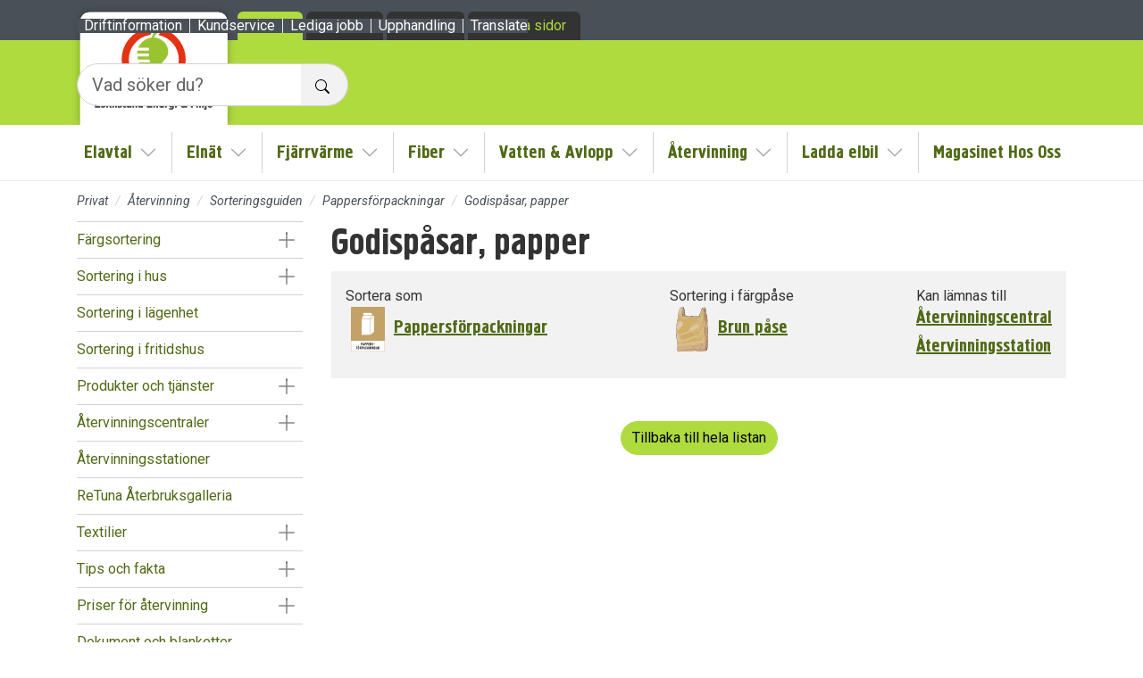

--- FILE ---
content_type: text/html; charset=utf-8
request_url: https://www.eem.se/privat/atervinning/sorteringsguiden/gul/godispasar-papper
body_size: 9148
content:


<!DOCTYPE html>
<html lang="sv">
<head>
    
<meta charset="utf-8" >
<meta content="IE=Edge" http-equiv="X-UA-Compatible">
<meta name="viewport" content="width=device-width, initial-scale=1, shrink-to-fit=no" >
<title>Godispåsar, papper - eem.se</title>

<link rel="canonical" href="https://www.eem.se/privat/atervinning/sorteringsguiden/pappersforpackningar/godispasar-papper">
    <meta name="robots" content="index, follow">
    <meta property="og:type" content="article">
    <meta property="og:title" content="Godispåsar, papper - eem.se">
    <meta property="og:url" content="https://www.eem.se/privat/atervinning/sorteringsguiden/pappersforpackningar/godispasar-papper">
    <meta property="og:site_name" content="eem.se">
    <meta name="twitter:card" content="summary">
    <meta name="twitter:title" content="Godispåsar, papper - eem.se">
<link rel="apple-touch-icon" sizes="180x180" href="/ui/favicon/default/apple-touch-icon.png">
<link rel="icon" type="image/png" sizes="32x32" href="/ui/favicon/default/favicon-32x32.png">
<link rel="icon" type="image/png" sizes="16x16" href="/ui/favicon/default/favicon-16x16.png">
<link rel="manifest" href="/ui/favicon/default/site.webmanifest">
<link rel="mask-icon" color="#5bbad5" href="/ui/favicon/default/safari-pinned-tab.svg">
<meta name="msapplication-TileColor" content="#da532c">
<meta name="msapplication-config" content="/ui/favicon/default/browserconfig.xml">
<meta name="theme-color" content="#ffffff">




    <link rel="stylesheet preload" as="style" type="text/css" href="/ui/style/default/font.css?v=1.2.0.16">
    <link rel="stylesheet" type="text/css" href="/ui/style/default/site.css?v=1.2.0.16">

    <script type="text/plain" data-cookiecategory="necessary" src="https://wds.ace.teliacompany.com/wds/instances/J0TKjqJt/ACEWebSDK.min.js"></script>
    
    
    
<script>let url="/umbraco/engage/pagedata/ping",pageviewId="b910e77fd522472aa5e3765fc12c33f1";if("function"==typeof navigator.sendBeacon&&"function"==typeof Blob){let e=new Blob([pageviewId],{type:"text/plain"});navigator.sendBeacon(url,e)}else{let a=new XMLHttpRequest;a.open("POST",url,1),a.setRequestHeader("Content-Type","text/plain"),a.send(pageviewId)}</script></head>
<body class="sort-guide-product-page" data-bs-no-jquery>
    
    

    <div id="site">
        <div class="visually-hidden-focusable bg-primary-subtle p-2 text-center"><a href="#main-content" class="fw-bold">Till sidans huvudinnehåll</a></div>
        <header class="site-header">
            


            

<div class="top-menu-wrapper d-flex align-items-end">
    <div class="container-std">
        <ul class="navbar-nav nav-tabs site-menu">
                <li class="nav-item active-child">
                    <a class="nav-link" href="/privat" target="_self">Privat</a>
                </li>
                <li class="nav-item">
                    <a class="nav-link" href="/foretag" target="_self">F&#xF6;retag</a>
                </li>
                <li class="nav-item">
                    <a class="nav-link" href="/om-oss" target="_self">Om oss</a>
                </li>
                <li class="nav-item">
                    <a class="nav-link" href="https://minasidor.eem.se/" target="_blank">Mina sidor</a>
                </li>
        </ul>
    </div>
</div>

            <div class="brand-wrapper bg-primary">
                <div class="container-std">
                    <a href="/" title="eem.se" class="brand-logo">
                        





    <img width="274" height="197"
         src="/media/oxbo5cef/eem_logotyp_avrundad_platt-botten_2023.svg"
         srcset="/media/oxbo5cef/eem_logotyp_avrundad_platt-botten_2023.svg 100w"
         sizes="100vw"
         class="object-fit-contain w-100 h-100"
         alt="Logotyp f&#xF6;r Eskilstuna Energi och Milj&#xF6;."
          >



                    </a>
                </div>
            </div>
            

<nav class="navbar navbar-expand-xl" data-furillo-desktop-max-nav-depth="2">

    <div class="container-md">
        <button class="navbar-toggler" type="button" data-bs-toggle="offcanvas" data-bs-target="#main-navigation" aria-controls="main-navigation" aria-expanded="false" aria-label="Visa/dölj navigering" title="Visa/dölj navigering">
            <span class="navbar-toggler-icon"></span>
        </button>
        <div class="offcanvas offcanvas-xl offcanvas-end" id="main-navigation" aria-hidden="true">
            <div class="offcanvas-header">
                <button type="button" class="btn-close ms-auto" data-bs-dismiss="offcanvas" aria-label="Stäng"></button>
            </div>
            <div class="offcanvas-body">
                <div id="header-search">
                    <form method="get" action="/sok" class="py-3" role="search">
                        <div class="input-group input-group-lg">
                            <input type="text" class="form-control" placeholder="Vad söker du?" name="q" aria-label="Vad söker du?">

                            <button class="btn btn-light" type="submit" aria-label="" title="Sök">
                                <span class="visually-hidden">Sök</span>
                                

<img src="/ui/img/bs-icons/icons/search.svg" width="16" height="16" alt="S&#xF6;kikon">
                            </button>
                        </div>
                    </form>
                </div>
                <ul class="navbar-nav main-menu flex-fill justify-content-xl-center" data-furillo-nav-depth="1">
                    

    <li class="nav-item dropdown" data-furillo-nav-dropdown-hidden="false">

        <a class="nav-link" href="/privat/el" target="_self">Elavtal</a>

            <button class="btn dropdown-toggle" id="nav-dropdown-1788" data-bs-toggle="dropdown" data-bs-auto-close="outside" aria-expanded="false"><span class="visually-hidden">Visa/Göm undermeny</span></button>
                <ul class="dropdown-menu" aria-labelledby="nav-dropdown-1788" data-furillo-nav-depth="2">
                    

    <li class="nav-item" >

        <a class="nav-link" href="/privat/el/teckna-elavtal" target="_self">Teckna elavtal</a>

    </li>
    <li class="nav-item dropdown" data-furillo-nav-dropdown-hidden="true">

        <a class="nav-link" href="/privat/el/vara-elavtal" target="_self">V&#xE5;ra elavtal</a>

            <button class="btn dropdown-toggle" id="nav-dropdown-1840" data-bs-toggle="dropdown" data-bs-auto-close="outside" aria-expanded="false"><span class="visually-hidden">Visa/Göm undermeny</span></button>
                <ul class="dropdown-menu" aria-labelledby="nav-dropdown-1840" data-furillo-nav-depth="3" data-ajax-url="/partials/navigation/4003/1840/mainnavigationitems" data-ajax-autoload="false" data-ajax-loader-text="Laddar"></ul>
    </li>
    <li class="nav-item dropdown" data-furillo-nav-dropdown-hidden="true">

        <a class="nav-link" href="/privat/el/vara-tillval" target="_self">V&#xE5;ra tillval</a>

            <button class="btn dropdown-toggle" id="nav-dropdown-2364" data-bs-toggle="dropdown" data-bs-auto-close="outside" aria-expanded="false"><span class="visually-hidden">Visa/Göm undermeny</span></button>
                <ul class="dropdown-menu" aria-labelledby="nav-dropdown-2364" data-furillo-nav-depth="3" data-ajax-url="/partials/navigation/4003/2364/mainnavigationitems" data-ajax-autoload="false" data-ajax-loader-text="Laddar"></ul>
    </li>
    <li class="nav-item dropdown" data-furillo-nav-dropdown-hidden="true">

        <a class="nav-link" href="/privat/el/solceller-och-batterilagring" target="_self">Solceller och batterilagring</a>

            <button class="btn dropdown-toggle" id="nav-dropdown-11296" data-bs-toggle="dropdown" data-bs-auto-close="outside" aria-expanded="false"><span class="visually-hidden">Visa/Göm undermeny</span></button>
                <ul class="dropdown-menu" aria-labelledby="nav-dropdown-11296" data-furillo-nav-depth="3" data-ajax-url="/partials/navigation/4003/11296/mainnavigationitems" data-ajax-autoload="false" data-ajax-loader-text="Laddar"></ul>
    </li>
    <li class="nav-item" >

        <a class="nav-link" href="/privat/el/salja-min-solel" target="_self">S&#xE4;lja min solel</a>

    </li>
    <li class="nav-item" >

        <a class="nav-link" href="/privat/kundservice/konsumentratt" target="_self">Konsumentr&#xE4;tt</a>

    </li>
    <li class="nav-item dropdown" data-furillo-nav-dropdown-hidden="true">

        <a class="nav-link" href="/privat/el/om-elmarknaden" target="_self">Om elmarknaden</a>

            <button class="btn dropdown-toggle" id="nav-dropdown-2424" data-bs-toggle="dropdown" data-bs-auto-close="outside" aria-expanded="false"><span class="visually-hidden">Visa/Göm undermeny</span></button>
                <ul class="dropdown-menu" aria-labelledby="nav-dropdown-2424" data-furillo-nav-depth="3" data-ajax-url="/partials/navigation/4003/2424/mainnavigationitems" data-ajax-autoload="false" data-ajax-loader-text="Laddar"></ul>
    </li>
    <li class="nav-item dropdown" data-furillo-nav-dropdown-hidden="true">

        <a class="nav-link" href="/privat/el/om-elavtal" target="_self">Om elavtal</a>

            <button class="btn dropdown-toggle" id="nav-dropdown-2503" data-bs-toggle="dropdown" data-bs-auto-close="outside" aria-expanded="false"><span class="visually-hidden">Visa/Göm undermeny</span></button>
                <ul class="dropdown-menu" aria-labelledby="nav-dropdown-2503" data-furillo-nav-depth="3" data-ajax-url="/partials/navigation/4003/2503/mainnavigationitems" data-ajax-autoload="false" data-ajax-loader-text="Laddar"></ul>
    </li>
    <li class="nav-item" >

        <a class="nav-link" href="/privat/el/teckna-elavtal" target="_self">Priser</a>

    </li>
    <li class="nav-item" >

        <a class="nav-link" href="/privat/el/solcellsparken-pa-lilla-nyby" target="_self">Solcellsparken p&#xE5; Lilla Nyby</a>

    </li>
    <li class="nav-item" >

        <a class="nav-link" href="/privat/el/avtalsvillkor" target="_self">Avtalsvillkor</a>

    </li>

                </ul>
    </li>
    <li class="nav-item dropdown" data-furillo-nav-dropdown-hidden="false">

        <a class="nav-link" href="/privat/elnat" target="_self">Eln&#xE4;t</a>

            <button class="btn dropdown-toggle" id="nav-dropdown-2976" data-bs-toggle="dropdown" data-bs-auto-close="outside" aria-expanded="false"><span class="visually-hidden">Visa/Göm undermeny</span></button>
                <ul class="dropdown-menu" aria-labelledby="nav-dropdown-2976" data-furillo-nav-depth="2">
                    

    <li class="nav-item dropdown" data-furillo-nav-dropdown-hidden="true">

        <a class="nav-link" href="/privat/elnat/elanslutning" target="_self">Elanslutning</a>

            <button class="btn dropdown-toggle" id="nav-dropdown-3002" data-bs-toggle="dropdown" data-bs-auto-close="outside" aria-expanded="false"><span class="visually-hidden">Visa/Göm undermeny</span></button>
                <ul class="dropdown-menu" aria-labelledby="nav-dropdown-3002" data-furillo-nav-depth="3" data-ajax-url="/partials/navigation/4003/3002/mainnavigationitems" data-ajax-autoload="false" data-ajax-loader-text="Laddar"></ul>
    </li>
    <li class="nav-item dropdown" data-furillo-nav-dropdown-hidden="true">

        <a class="nav-link" href="/privat/elnat/elmatare" target="_self">Elm&#xE4;tare</a>

            <button class="btn dropdown-toggle" id="nav-dropdown-3047" data-bs-toggle="dropdown" data-bs-auto-close="outside" aria-expanded="false"><span class="visually-hidden">Visa/Göm undermeny</span></button>
                <ul class="dropdown-menu" aria-labelledby="nav-dropdown-3047" data-furillo-nav-depth="3" data-ajax-url="/partials/navigation/4003/3047/mainnavigationitems" data-ajax-autoload="false" data-ajax-loader-text="Laddar"></ul>
    </li>
    <li class="nav-item dropdown" data-furillo-nav-dropdown-hidden="true">

        <a class="nav-link" href="/privat/elnat/producera-egen-el" target="_self">Producera egen el</a>

            <button class="btn dropdown-toggle" id="nav-dropdown-3076" data-bs-toggle="dropdown" data-bs-auto-close="outside" aria-expanded="false"><span class="visually-hidden">Visa/Göm undermeny</span></button>
                <ul class="dropdown-menu" aria-labelledby="nav-dropdown-3076" data-furillo-nav-depth="3" data-ajax-url="/partials/navigation/4003/3076/mainnavigationitems" data-ajax-autoload="false" data-ajax-loader-text="Laddar"></ul>
    </li>
    <li class="nav-item dropdown" data-furillo-nav-dropdown-hidden="true">

        <a class="nav-link" href="/privat/elnat/for-och-fardiganmalan" target="_self">F&#xF6;r- och f&#xE4;rdiganm&#xE4;lan</a>

            <button class="btn dropdown-toggle" id="nav-dropdown-3084" data-bs-toggle="dropdown" data-bs-auto-close="outside" aria-expanded="false"><span class="visually-hidden">Visa/Göm undermeny</span></button>
                <ul class="dropdown-menu" aria-labelledby="nav-dropdown-3084" data-furillo-nav-depth="3" data-ajax-url="/partials/navigation/4003/3084/mainnavigationitems" data-ajax-autoload="false" data-ajax-loader-text="Laddar"></ul>
    </li>
    <li class="nav-item" >

        <a class="nav-link" href="/privat/elnat/effektavgift" target="_self">Effektavgift</a>

    </li>
    <li class="nav-item dropdown" data-furillo-nav-dropdown-hidden="true">

        <a class="nav-link" href="/privat/elnat/vart-elnat" target="_self">V&#xE5;rt eln&#xE4;t</a>

            <button class="btn dropdown-toggle" id="nav-dropdown-3036" data-bs-toggle="dropdown" data-bs-auto-close="outside" aria-expanded="false"><span class="visually-hidden">Visa/Göm undermeny</span></button>
                <ul class="dropdown-menu" aria-labelledby="nav-dropdown-3036" data-furillo-nav-depth="3" data-ajax-url="/partials/navigation/4003/3036/mainnavigationitems" data-ajax-autoload="false" data-ajax-loader-text="Laddar"></ul>
    </li>
    <li class="nav-item dropdown" data-furillo-nav-dropdown-hidden="true">

        <a class="nav-link" href="/privat/elnat/stromavbrott" target="_self">Str&#xF6;mavbrott</a>

            <button class="btn dropdown-toggle" id="nav-dropdown-3051" data-bs-toggle="dropdown" data-bs-auto-close="outside" aria-expanded="false"><span class="visually-hidden">Visa/Göm undermeny</span></button>
                <ul class="dropdown-menu" aria-labelledby="nav-dropdown-3051" data-furillo-nav-depth="3" data-ajax-url="/partials/navigation/4003/3051/mainnavigationitems" data-ajax-autoload="false" data-ajax-loader-text="Laddar"></ul>
    </li>
    <li class="nav-item" >

        <a class="nav-link" href="/privat/elnat/elsakerhet" target="_self">Els&#xE4;kerhet</a>

    </li>
    <li class="nav-item" >

        <a class="nav-link" href="/privat/kundservice/ledningsanvisning" target="_self">Ledningsanvisning</a>

    </li>
    <li class="nav-item" >

        <a class="nav-link" href="/privat/elnat/dokument" target="_self">Dokument</a>

    </li>
    <li class="nav-item dropdown" data-furillo-nav-dropdown-hidden="true">

        <a class="nav-link" href="/privat/elnat/priser-och-avgifter" target="_self">Priser och avgifter</a>

            <button class="btn dropdown-toggle" id="nav-dropdown-3010" data-bs-toggle="dropdown" data-bs-auto-close="outside" aria-expanded="false"><span class="visually-hidden">Visa/Göm undermeny</span></button>
                <ul class="dropdown-menu" aria-labelledby="nav-dropdown-3010" data-furillo-nav-depth="3" data-ajax-url="/partials/navigation/4003/3010/mainnavigationitems" data-ajax-autoload="false" data-ajax-loader-text="Laddar"></ul>
    </li>

                </ul>
    </li>
    <li class="nav-item dropdown" data-furillo-nav-dropdown-hidden="false">

        <a class="nav-link" href="/privat/fjarrvarme" target="_self">Fj&#xE4;rrv&#xE4;rme</a>

            <button class="btn dropdown-toggle" id="nav-dropdown-2989" data-bs-toggle="dropdown" data-bs-auto-close="outside" aria-expanded="false"><span class="visually-hidden">Visa/Göm undermeny</span></button>
                <ul class="dropdown-menu" aria-labelledby="nav-dropdown-2989" data-furillo-nav-depth="2">
                    

    <li class="nav-item dropdown" data-furillo-nav-dropdown-hidden="true">

        <a class="nav-link" href="/privat/fjarrvarme/sa-fungerar-fjarrvarme" target="_self">S&#xE5; fungerar fj&#xE4;rrv&#xE4;rme</a>

            <button class="btn dropdown-toggle" id="nav-dropdown-3228" data-bs-toggle="dropdown" data-bs-auto-close="outside" aria-expanded="false"><span class="visually-hidden">Visa/Göm undermeny</span></button>
                <ul class="dropdown-menu" aria-labelledby="nav-dropdown-3228" data-furillo-nav-depth="3" data-ajax-url="/partials/navigation/4003/3228/mainnavigationitems" data-ajax-autoload="false" data-ajax-loader-text="Laddar"></ul>
    </li>
    <li class="nav-item" >

        <a class="nav-link" href="/privat/fjarrvarme/sa-fungerar-fjarrvarme-i-din-villa" target="_self">S&#xE5; fungerar fj&#xE4;rrv&#xE4;rme i din villa</a>

    </li>
    <li class="nav-item dropdown" data-furillo-nav-dropdown-hidden="true">

        <a class="nav-link" href="/privat/fjarrvarme/miljo" target="_self">Fj&#xE4;rrv&#xE4;rmens milj&#xF6;p&#xE5;verkan</a>

            <button class="btn dropdown-toggle" id="nav-dropdown-3240" data-bs-toggle="dropdown" data-bs-auto-close="outside" aria-expanded="false"><span class="visually-hidden">Visa/Göm undermeny</span></button>
                <ul class="dropdown-menu" aria-labelledby="nav-dropdown-3240" data-furillo-nav-depth="3" data-ajax-url="/partials/navigation/4003/3240/mainnavigationitems" data-ajax-autoload="false" data-ajax-loader-text="Laddar"></ul>
    </li>
    <li class="nav-item dropdown" data-furillo-nav-dropdown-hidden="true">

        <a class="nav-link" href="/privat/fjarrvarme/bli-fjarrvarmekund" target="_self">Bli fj&#xE4;rrv&#xE4;rmekund</a>

            <button class="btn dropdown-toggle" id="nav-dropdown-3258" data-bs-toggle="dropdown" data-bs-auto-close="outside" aria-expanded="false"><span class="visually-hidden">Visa/Göm undermeny</span></button>
                <ul class="dropdown-menu" aria-labelledby="nav-dropdown-3258" data-furillo-nav-depth="3" data-ajax-url="/partials/navigation/4003/3258/mainnavigationitems" data-ajax-autoload="false" data-ajax-loader-text="Laddar"></ul>
    </li>
    <li class="nav-item dropdown" data-furillo-nav-dropdown-hidden="true">

        <a class="nav-link" href="/privat/fjarrvarme/redan-fjarrvarmekund" target="_self">Redan fj&#xE4;rrv&#xE4;rmekund</a>

            <button class="btn dropdown-toggle" id="nav-dropdown-3279" data-bs-toggle="dropdown" data-bs-auto-close="outside" aria-expanded="false"><span class="visually-hidden">Visa/Göm undermeny</span></button>
                <ul class="dropdown-menu" aria-labelledby="nav-dropdown-3279" data-furillo-nav-depth="3" data-ajax-url="/partials/navigation/4003/3279/mainnavigationitems" data-ajax-autoload="false" data-ajax-loader-text="Laddar"></ul>
    </li>
    <li class="nav-item" >

        <a class="nav-link" href="/privat/fjarrvarme/din-fjarrvarmematare" target="_self">Din fj&#xE4;rrv&#xE4;rmem&#xE4;tare</a>

    </li>
    <li class="nav-item" >

        <a class="nav-link" href="/privat/fjarrvarme/hantering-av-servisventiler" target="_self">Hantering av servisventiler</a>

    </li>
    <li class="nav-item dropdown" data-furillo-nav-dropdown-hidden="true">

        <a class="nav-link" href="/privat/fjarrvarme/fordonsgasmacken" target="_self">Tanka biogas</a>

            <button class="btn dropdown-toggle" id="nav-dropdown-3331" data-bs-toggle="dropdown" data-bs-auto-close="outside" aria-expanded="false"><span class="visually-hidden">Visa/Göm undermeny</span></button>
                <ul class="dropdown-menu" aria-labelledby="nav-dropdown-3331" data-furillo-nav-depth="3" data-ajax-url="/partials/navigation/4003/3331/mainnavigationitems" data-ajax-autoload="false" data-ajax-loader-text="Laddar"></ul>
    </li>
    <li class="nav-item" >

        <a class="nav-link" href="/privat/kundservice/ledningsanvisning" target="_self">Ledningsanvisning</a>

    </li>
    <li class="nav-item" >

        <a class="nav-link" href="/privat/fjarrvarme/priser" target="_self">Priser</a>

    </li>
    <li class="nav-item dropdown" data-furillo-nav-dropdown-hidden="true">

        <a class="nav-link" href="/privat/fjarrvarme/allmanna-avtalsvillkor" target="_self">Avtalsvillkor</a>

            <button class="btn dropdown-toggle" id="nav-dropdown-3350" data-bs-toggle="dropdown" data-bs-auto-close="outside" aria-expanded="false"><span class="visually-hidden">Visa/Göm undermeny</span></button>
                <ul class="dropdown-menu" aria-labelledby="nav-dropdown-3350" data-furillo-nav-depth="3" data-ajax-url="/partials/navigation/4003/3350/mainnavigationitems" data-ajax-autoload="false" data-ajax-loader-text="Laddar"></ul>
    </li>
    <li class="nav-item" >

        <a class="nav-link" href="/privat/fjarrvarme/gront-fjarrvarmevatten" target="_self">Gr&#xF6;nt fj&#xE4;rrv&#xE4;rmevatten</a>

    </li>

                </ul>
    </li>
    <li class="nav-item dropdown" data-furillo-nav-dropdown-hidden="false">

        <a class="nav-link" href="/privat/fiber" target="_self">Fiber</a>

            <button class="btn dropdown-toggle" id="nav-dropdown-1524" data-bs-toggle="dropdown" data-bs-auto-close="outside" aria-expanded="false"><span class="visually-hidden">Visa/Göm undermeny</span></button>
                <ul class="dropdown-menu" aria-labelledby="nav-dropdown-1524" data-furillo-nav-depth="2">
                    

    <li class="nav-item" >

        <a class="nav-link" href="/privat/fiber/bestall-fiber" target="_self">Best&#xE4;ll fiber</a>

    </li>
    <li class="nav-item" >

        <a class="nav-link" href="/privat/fiber/installera-fiber" target="_self">Installera fiber</a>

    </li>
    <li class="nav-item dropdown" data-furillo-nav-dropdown-hidden="true">

        <a class="nav-link" href="/privat/fiber/fiberutbyggnad" target="_self">Fiberutbyggnad</a>

            <button class="btn dropdown-toggle" id="nav-dropdown-1542" data-bs-toggle="dropdown" data-bs-auto-close="outside" aria-expanded="false"><span class="visually-hidden">Visa/Göm undermeny</span></button>
                <ul class="dropdown-menu" aria-labelledby="nav-dropdown-1542" data-furillo-nav-depth="3" data-ajax-url="/partials/navigation/4003/1542/mainnavigationitems" data-ajax-autoload="false" data-ajax-loader-text="Laddar"></ul>
    </li>
    <li class="nav-item" >

        <a class="nav-link" href="/privat/fiber/tjansteguiden" target="_self">Tj&#xE4;nsteguiden</a>

    </li>
    <li class="nav-item" >

        <a class="nav-link" href="/privat/fiber/bredbandshandboken" target="_self">Bredbandshandboken</a>

    </li>
    <li class="nav-item dropdown" data-furillo-nav-dropdown-hidden="true">

        <a class="nav-link" href="/privat/fiber/om-fiber" target="_self">Om fiber</a>

            <button class="btn dropdown-toggle" id="nav-dropdown-1586" data-bs-toggle="dropdown" data-bs-auto-close="outside" aria-expanded="false"><span class="visually-hidden">Visa/Göm undermeny</span></button>
                <ul class="dropdown-menu" aria-labelledby="nav-dropdown-1586" data-furillo-nav-depth="3" data-ajax-url="/partials/navigation/4003/1586/mainnavigationitems" data-ajax-autoload="false" data-ajax-loader-text="Laddar"></ul>
    </li>
    <li class="nav-item" >

        <a class="nav-link" href="/privat/fiber/driftinformation" target="_self">Driftinformation</a>

    </li>
    <li class="nav-item" >

        <a class="nav-link" href="/privat/fiber/flytta-anvandarnod" target="_self">Flytta anv&#xE4;ndarnod</a>

    </li>
    <li class="nav-item dropdown" data-furillo-nav-dropdown-hidden="true">

        <a class="nav-link" href="/privat/fiber/avtalsvillkor" target="_self">Avtalsvillkor</a>

            <button class="btn dropdown-toggle" id="nav-dropdown-5700" data-bs-toggle="dropdown" data-bs-auto-close="outside" aria-expanded="false"><span class="visually-hidden">Visa/Göm undermeny</span></button>
                <ul class="dropdown-menu" aria-labelledby="nav-dropdown-5700" data-furillo-nav-depth="3" data-ajax-url="/partials/navigation/4003/5700/mainnavigationitems" data-ajax-autoload="false" data-ajax-loader-text="Laddar"></ul>
    </li>
    <li class="nav-item" >

        <a class="nav-link" href="https://www.eem.se/privat/kundservice/fragor-och-svar#humany-eem-faq-skarp=/browse/c703-fiber" target="_self">Fr&#xE5;gor och svar om fiber</a>

    </li>

                </ul>
    </li>
    <li class="nav-item dropdown" data-furillo-nav-dropdown-hidden="false">

        <a class="nav-link" href="/privat/vatten-avlopp" target="_self">Vatten &amp; Avlopp</a>

            <button class="btn dropdown-toggle" id="nav-dropdown-1156" data-bs-toggle="dropdown" data-bs-auto-close="outside" aria-expanded="false"><span class="visually-hidden">Visa/Göm undermeny</span></button>
                <ul class="dropdown-menu" aria-labelledby="nav-dropdown-1156" data-furillo-nav-depth="2">
                    

    <li class="nav-item" >

        <a class="nav-link" href="/privat/vatten-avlopp/kranmarkning" target="_self">Kranm&#xE4;rkning</a>

    </li>
    <li class="nav-item dropdown" data-furillo-nav-dropdown-hidden="true">

        <a class="nav-link" href="/privat/vatten-avlopp/ditt-vatten" target="_self">Ditt vatten</a>

            <button class="btn dropdown-toggle" id="nav-dropdown-1159" data-bs-toggle="dropdown" data-bs-auto-close="outside" aria-expanded="false"><span class="visually-hidden">Visa/Göm undermeny</span></button>
                <ul class="dropdown-menu" aria-labelledby="nav-dropdown-1159" data-furillo-nav-depth="3" data-ajax-url="/partials/navigation/4003/1159/mainnavigationitems" data-ajax-autoload="false" data-ajax-loader-text="Laddar"></ul>
    </li>
    <li class="nav-item dropdown" data-furillo-nav-dropdown-hidden="true">

        <a class="nav-link" href="/privat/vatten-avlopp/ditt-avlopp" target="_self">Ditt avlopp</a>

            <button class="btn dropdown-toggle" id="nav-dropdown-1243" data-bs-toggle="dropdown" data-bs-auto-close="outside" aria-expanded="false"><span class="visually-hidden">Visa/Göm undermeny</span></button>
                <ul class="dropdown-menu" aria-labelledby="nav-dropdown-1243" data-furillo-nav-depth="3" data-ajax-url="/partials/navigation/4003/1243/mainnavigationitems" data-ajax-autoload="false" data-ajax-loader-text="Laddar"></ul>
    </li>
    <li class="nav-item dropdown" data-furillo-nav-dropdown-hidden="true">

        <a class="nav-link" href="/privat/vatten-avlopp/anslut-din-bostad" target="_self">Anslut din bostad</a>

            <button class="btn dropdown-toggle" id="nav-dropdown-1310" data-bs-toggle="dropdown" data-bs-auto-close="outside" aria-expanded="false"><span class="visually-hidden">Visa/Göm undermeny</span></button>
                <ul class="dropdown-menu" aria-labelledby="nav-dropdown-1310" data-furillo-nav-depth="3" data-ajax-url="/partials/navigation/4003/1310/mainnavigationitems" data-ajax-autoload="false" data-ajax-loader-text="Laddar"></ul>
    </li>
    <li class="nav-item dropdown" data-furillo-nav-dropdown-hidden="true">

        <a class="nav-link" href="/privat/vatten-avlopp/utbyggnader" target="_self">Utbyggnader</a>

            <button class="btn dropdown-toggle" id="nav-dropdown-1335" data-bs-toggle="dropdown" data-bs-auto-close="outside" aria-expanded="false"><span class="visually-hidden">Visa/Göm undermeny</span></button>
                <ul class="dropdown-menu" aria-labelledby="nav-dropdown-1335" data-furillo-nav-depth="3" data-ajax-url="/partials/navigation/4003/1335/mainnavigationitems" data-ajax-autoload="false" data-ajax-loader-text="Laddar"></ul>
    </li>
    <li class="nav-item dropdown" data-furillo-nav-dropdown-hidden="true">

        <a class="nav-link" href="/privat/vatten-avlopp/aktuella-va-arbeten" target="_self">Aktuella VA-arbeten</a>

            <button class="btn dropdown-toggle" id="nav-dropdown-1355" data-bs-toggle="dropdown" data-bs-auto-close="outside" aria-expanded="false"><span class="visually-hidden">Visa/Göm undermeny</span></button>
                <ul class="dropdown-menu" aria-labelledby="nav-dropdown-1355" data-furillo-nav-depth="3" data-ajax-url="/partials/navigation/4003/1355/mainnavigationitems" data-ajax-autoload="false" data-ajax-loader-text="Laddar"></ul>
    </li>
    <li class="nav-item dropdown" data-furillo-nav-dropdown-hidden="true">

        <a class="nav-link" href="/privat/vatten-avlopp/vattenlackor" target="_self">Vattenl&#xE4;ckor</a>

            <button class="btn dropdown-toggle" id="nav-dropdown-1362" data-bs-toggle="dropdown" data-bs-auto-close="outside" aria-expanded="false"><span class="visually-hidden">Visa/Göm undermeny</span></button>
                <ul class="dropdown-menu" aria-labelledby="nav-dropdown-1362" data-furillo-nav-depth="3" data-ajax-url="/partials/navigation/4003/1362/mainnavigationitems" data-ajax-autoload="false" data-ajax-loader-text="Laddar"></ul>
    </li>
    <li class="nav-item dropdown" data-furillo-nav-dropdown-hidden="true">

        <a class="nav-link" href="/privat/vatten-avlopp/laboratoriet" target="_self">Laboratoriet</a>

            <button class="btn dropdown-toggle" id="nav-dropdown-1391" data-bs-toggle="dropdown" data-bs-auto-close="outside" aria-expanded="false"><span class="visually-hidden">Visa/Göm undermeny</span></button>
                <ul class="dropdown-menu" aria-labelledby="nav-dropdown-1391" data-furillo-nav-depth="3" data-ajax-url="/partials/navigation/4003/1391/mainnavigationitems" data-ajax-autoload="false" data-ajax-loader-text="Laddar"></ul>
    </li>
    <li class="nav-item" >

        <a class="nav-link" href="/privat/vatten-avlopp/dokument-och-blanketter" target="_self">Dokument och blanketter</a>

    </li>
    <li class="nav-item" >

        <a class="nav-link" href="/privat/vatten-avlopp/fragor-och-svar" target="_self">Fr&#xE5;gor och svar</a>

    </li>
    <li class="nav-item" >

        <a class="nav-link" href="/privat/kundservice/ledningsanvisning" target="_self">Ledningsanvisning</a>

    </li>
    <li class="nav-item dropdown" data-furillo-nav-dropdown-hidden="true">

        <a class="nav-link" href="/privat/vatten-avlopp/priser" target="_self">Priser</a>

            <button class="btn dropdown-toggle" id="nav-dropdown-1407" data-bs-toggle="dropdown" data-bs-auto-close="outside" aria-expanded="false"><span class="visually-hidden">Visa/Göm undermeny</span></button>
                <ul class="dropdown-menu" aria-labelledby="nav-dropdown-1407" data-furillo-nav-depth="3" data-ajax-url="/partials/navigation/4003/1407/mainnavigationitems" data-ajax-autoload="false" data-ajax-loader-text="Laddar"></ul>
    </li>

                </ul>
    </li>
    <li class="nav-item dropdown active-child" data-furillo-nav-dropdown-hidden="false">

        <a class="nav-link" href="/privat/atervinning" target="_self">&#xC5;tervinning</a>

            <button class="btn dropdown-toggle" id="nav-dropdown-3227" data-bs-toggle="dropdown" data-bs-auto-close="outside" aria-expanded="false"><span class="visually-hidden">Visa/Göm undermeny</span></button>
                <ul class="dropdown-menu" aria-labelledby="nav-dropdown-3227" data-furillo-nav-depth="2">
                    

    <li class="nav-item dropdown" data-furillo-nav-dropdown-hidden="true">

        <a class="nav-link" href="/privat/atervinning/fargsortering" target="_self">F&#xE4;rgsortering </a>

            <button class="btn dropdown-toggle" id="nav-dropdown-3430" data-bs-toggle="dropdown" data-bs-auto-close="outside" aria-expanded="false"><span class="visually-hidden">Visa/Göm undermeny</span></button>
                <ul class="dropdown-menu" aria-labelledby="nav-dropdown-3430" data-furillo-nav-depth="3" data-ajax-url="/partials/navigation/4003/3430/mainnavigationitems" data-ajax-autoload="false" data-ajax-loader-text="Laddar"></ul>
    </li>
    <li class="nav-item dropdown" data-furillo-nav-dropdown-hidden="true">

        <a class="nav-link" href="/privat/atervinning/sortering-i-villa" target="_self">Sortering i hus</a>

            <button class="btn dropdown-toggle" id="nav-dropdown-3412" data-bs-toggle="dropdown" data-bs-auto-close="outside" aria-expanded="false"><span class="visually-hidden">Visa/Göm undermeny</span></button>
                <ul class="dropdown-menu" aria-labelledby="nav-dropdown-3412" data-furillo-nav-depth="3" data-ajax-url="/partials/navigation/4003/3412/mainnavigationitems" data-ajax-autoload="false" data-ajax-loader-text="Laddar"></ul>
    </li>
    <li class="nav-item" >

        <a class="nav-link" href="/privat/atervinning/sortering-i-lagenhet" target="_self">Sortering i l&#xE4;genhet</a>

    </li>
    <li class="nav-item" >

        <a class="nav-link" href="/privat/atervinning/fritidshus" target="_self">Sortering i fritidshus</a>

    </li>
    <li class="nav-item dropdown" data-furillo-nav-dropdown-hidden="true">

        <a class="nav-link" href="/privat/atervinning/produkter-och-tjanster" target="_self">Produkter och tj&#xE4;nster</a>

            <button class="btn dropdown-toggle" id="nav-dropdown-3243" data-bs-toggle="dropdown" data-bs-auto-close="outside" aria-expanded="false"><span class="visually-hidden">Visa/Göm undermeny</span></button>
                <ul class="dropdown-menu" aria-labelledby="nav-dropdown-3243" data-furillo-nav-depth="3" data-ajax-url="/partials/navigation/4003/3243/mainnavigationitems" data-ajax-autoload="false" data-ajax-loader-text="Laddar"></ul>
    </li>
    <li class="nav-item dropdown" data-furillo-nav-dropdown-hidden="true">

        <a class="nav-link" href="/privat/atervinning/atervinningscentraler" target="_self">&#xC5;tervinningscentraler</a>

            <button class="btn dropdown-toggle" id="nav-dropdown-1495" data-bs-toggle="dropdown" data-bs-auto-close="outside" aria-expanded="false"><span class="visually-hidden">Visa/Göm undermeny</span></button>
                <ul class="dropdown-menu" aria-labelledby="nav-dropdown-1495" data-furillo-nav-depth="3" data-ajax-url="/partials/navigation/4003/1495/mainnavigationitems" data-ajax-autoload="false" data-ajax-loader-text="Laddar"></ul>
    </li>
    <li class="nav-item" >

        <a class="nav-link" href="/privat/atervinning/atervinningsstationer" target="_self">&#xC5;tervinningsstationer</a>

    </li>
    <li class="nav-item" >

        <a class="nav-link" href="/privat/atervinning/retuna-aterbruksgalleria" target="_self">ReTuna &#xC5;terbruksgalleria</a>

    </li>
    <li class="nav-item dropdown" data-furillo-nav-dropdown-hidden="true">

        <a class="nav-link" href="/privat/atervinning/textilier" target="_self">Textilier</a>

            <button class="btn dropdown-toggle" id="nav-dropdown-1482" data-bs-toggle="dropdown" data-bs-auto-close="outside" aria-expanded="false"><span class="visually-hidden">Visa/Göm undermeny</span></button>
                <ul class="dropdown-menu" aria-labelledby="nav-dropdown-1482" data-furillo-nav-depth="3" data-ajax-url="/partials/navigation/4003/1482/mainnavigationitems" data-ajax-autoload="false" data-ajax-loader-text="Laddar"></ul>
    </li>
    <li class="nav-item dropdown" data-furillo-nav-dropdown-hidden="true">

        <a class="nav-link" href="/privat/atervinning/tips-och-fakta" target="_self">Tips och fakta</a>

            <button class="btn dropdown-toggle" id="nav-dropdown-3458" data-bs-toggle="dropdown" data-bs-auto-close="outside" aria-expanded="false"><span class="visually-hidden">Visa/Göm undermeny</span></button>
                <ul class="dropdown-menu" aria-labelledby="nav-dropdown-3458" data-furillo-nav-depth="3" data-ajax-url="/partials/navigation/4003/3458/mainnavigationitems" data-ajax-autoload="false" data-ajax-loader-text="Laddar"></ul>
    </li>
    <li class="nav-item dropdown" data-furillo-nav-dropdown-hidden="true">

        <a class="nav-link" href="/privat/atervinning/priser-for-atervinning" target="_self">Priser f&#xF6;r &#xE5;tervinning</a>

            <button class="btn dropdown-toggle" id="nav-dropdown-3405" data-bs-toggle="dropdown" data-bs-auto-close="outside" aria-expanded="false"><span class="visually-hidden">Visa/Göm undermeny</span></button>
                <ul class="dropdown-menu" aria-labelledby="nav-dropdown-3405" data-furillo-nav-depth="3" data-ajax-url="/partials/navigation/4003/3405/mainnavigationitems" data-ajax-autoload="false" data-ajax-loader-text="Laddar"></ul>
    </li>
    <li class="nav-item" >

        <a class="nav-link" href="/privat/atervinning/dokument" target="_self">Dokument och blanketter</a>

    </li>
    <li class="nav-item active-child" >

        <a class="nav-link" href="/privat/atervinning/sorteringsguiden" target="_self">Sorteringsguiden</a>

    </li>

                </ul>
    </li>
    <li class="nav-item dropdown" data-furillo-nav-dropdown-hidden="false">

        <a class="nav-link" href="/privat/ladda-elbil" target="_self">Ladda elbil</a>

            <button class="btn dropdown-toggle" id="nav-dropdown-1633" data-bs-toggle="dropdown" data-bs-auto-close="outside" aria-expanded="false"><span class="visually-hidden">Visa/Göm undermeny</span></button>
                <ul class="dropdown-menu" aria-labelledby="nav-dropdown-1633" data-furillo-nav-depth="2">
                    

    <li class="nav-item dropdown" data-furillo-nav-dropdown-hidden="true">

        <a class="nav-link" href="/privat/ladda-elbil/om-elbilsladdning" target="_self">Om elbilsladdning</a>

            <button class="btn dropdown-toggle" id="nav-dropdown-1668" data-bs-toggle="dropdown" data-bs-auto-close="outside" aria-expanded="false"><span class="visually-hidden">Visa/Göm undermeny</span></button>
                <ul class="dropdown-menu" aria-labelledby="nav-dropdown-1668" data-furillo-nav-depth="3" data-ajax-url="/partials/navigation/4003/1668/mainnavigationitems" data-ajax-autoload="false" data-ajax-loader-text="Laddar"></ul>
    </li>
    <li class="nav-item" >

        <a class="nav-link" href="/privat/ladda-elbil/gront-rotavdrag" target="_self">Gr&#xF6;nt rotavdrag</a>

    </li>
    <li class="nav-item" >

        <a class="nav-link" href="/privat/ladda-elbil/ladda-pa-stan" target="_self">Ladda p&#xE5; stan</a>

    </li>

                </ul>
    </li>
    <li class="nav-item" >

        <a class="nav-link" href="/privat/kundtidningen-hos-oss" target="_self">Magasinet Hos Oss</a>

    </li>

                </ul>

                    <ul class="navbar-nav top-menu" data-furillo-nav-depth="1">
                        

    <li class="nav-item dropdown" data-furillo-nav-dropdown-hidden="true">

        <a class="nav-link" href="/privat/kundservice/driftinformation" target="_self">Driftinformation</a>

            <button class="btn dropdown-toggle" id="nav-dropdown-1196" data-bs-toggle="dropdown" data-bs-auto-close="outside" aria-expanded="false"><span class="visually-hidden">Visa/Göm undermeny</span></button>
                <ul class="dropdown-menu" aria-labelledby="nav-dropdown-1196" data-furillo-nav-depth="2" data-ajax-url="/partials/navigation/4003/1196/mainnavigationitems" data-ajax-autoload="false" data-ajax-loader-text="Laddar"></ul>
    </li>
    <li class="nav-item dropdown" data-furillo-nav-dropdown-hidden="true">

        <a class="nav-link" href="/privat/kundservice" target="_self">Kundservice</a>

            <button class="btn dropdown-toggle" id="nav-dropdown-1491" data-bs-toggle="dropdown" data-bs-auto-close="outside" aria-expanded="false"><span class="visually-hidden">Visa/Göm undermeny</span></button>
                <ul class="dropdown-menu" aria-labelledby="nav-dropdown-1491" data-furillo-nav-depth="2" data-ajax-url="/partials/navigation/4003/1491/mainnavigationitems" data-ajax-autoload="false" data-ajax-loader-text="Laddar"></ul>
    </li>
    <li class="nav-item" >

        <a class="nav-link" href="https://www.esem.se/jobba-hos-oss/lediga-tjanster" target="_blank">Lediga jobb</a>

    </li>
    <li class="nav-item" >

        <a class="nav-link" href="https://www.esem.se/upphandling" target="_blank">Upphandling</a>

    </li>

                        <li class="nav-item translate">
                            <a class="nav-link" href="https://translate.google.se/translate?sl=sv&tl=en" target="_self" rel="noreferrer">Translate</a>
                        </li>
                    </ul>
            </div>
        </div>
    </div>
</nav>

        </header>

        <main id="main-content">
            
    


            
    <nav aria-label="breadcrumb">
        <div class="container-fluid container-md">
            <ol class="breadcrumb">
                        <li class="breadcrumb-item"><a href="/privat" target="_self">Privat</a></li>
                        <li class="breadcrumb-item"><a href="/privat/atervinning" target="_self">&#xC5;tervinning</a></li>
                        <li class="breadcrumb-item"><a href="/privat/atervinning/sorteringsguiden" target="_self">Sorteringsguiden</a></li>
                        <li class="breadcrumb-item"><a href="/privat/atervinning/sorteringsguiden/pappersforpackningar" target="_self">Pappersf&#xF6;rpackningar</a></li>
                        <li class="breadcrumb-item active" aria-current="page">Godisp&#xE5;sar, papper</li>
        </ol>
        </div>
    </nav>





            


    <div class="container-std">
        <div class="grid">
            <div class="d-none d-xl-block g-col-3">
                
<nav class="sub-navigation" data-ajax-url="/partials/navigation/4003/subnavigation" data-ajax-autoload="false" data-ajax-loader-text="Laddar"></nav>

            </div>

            <div class="g-col-12 g-col-xl-9">
                <article>
    <div class="article-content">
        

        
    <h1>Godispåsar, papper</h1>
    
    


    


        
        




        

<div class="sort-guide-data d-flex flex-wrap justify-content-between" data-sort-guide--filters="brun-pase|atervinningscentral|atervinningsstation">
    
    <div class="d-flex flex-column flex-grow">
        <label class="d-block">Sortera som</label>
        <div>
            





        <img src="/media/ytogscsf/pappers-forpackningar.svg"
             srcset="/media/ytogscsf/pappers-forpackningar.svg 100w"
             sizes="100vw"
             class="object-fit-contain w-100 h-100"
             alt=""
              >




            <a href="/privat/atervinning/sorteringsguiden/pappersforpackningar" title="Visa produkter som kategoriseras som Pappersf&#xF6;rpackningar...">Pappersf&#xF6;rpackningar</a>
        </div>
    </div>
    
        <div class="d-flex flex-column flex-grow">

            <label class="d-block">Sortering i färgpåse</label>
            <div>
                <img src="/ui/img/default/sortguide/brun-pase.svg" class="object-fit-contain" alt="Pappersf&#xF6;rpackningar" />
                <a href="/privat/atervinning/sorteringsguiden?filter=brun-pase" title="Visa produkter som ska f&#xE4;rgsorteras i Brun p&#xE5;se...">Brun p&#xE5;se</a>
            </div>
        </div>
    
    

        <div class="d-flex flex-column flex-grow">
            <label class="d-block">Kan lämnas till</label>
                <a href="/privat/atervinning/sorteringsguiden?filter=atervinningscentral" data-location="atervinningscentral" title="Visa produkter som ska l&#xE4;mnas till &#xC5;tervinningscentral...">&#xC5;tervinningscentral</a>
                <a href="/privat/atervinning/sorteringsguiden?filter=atervinningsstation" data-location="atervinningsstation" title="Visa produkter som ska l&#xE4;mnas till &#xC5;tervinningsstation...">&#xC5;tervinningsstation</a>
        </div>
</div>
    </div>
    
    <div class="mt-5 d-flex justify-content-center">
        <a href="/privat/atervinning/sorteringsguiden" class="btn btn-primary">Tillbaka till hela listan</a>
    </div>
</article>

                
            </div>
        </div>
    </div>


            
        </main>

        <footer>
            
    <section class="page-publish-information my-3 text-end small">
        <div class="container-std">
            
                <time datetime="2025-03-11">Sidan uppdaterades tisdag 11 mars 2025.</time>
        </div>
    </section>


            
            
<div class="umb-block-grid"
     data-grid-columns="12;"
     style="--umb-block-grid--grid-columns: 12;">
    
<div class="umb-block-grid__layout-container">
        <div
            class="umb-block-grid__layout-item"
            data-content-element-type-alias="blockSection"
            data-content-element-furillo-extended-type-alias="blockSection"
            data-content-element-type-key="9a486b7a-28e4-4620-a81c-ae5bfa0a5c91"
            data-element-udi="umb://element/9c9ad6a5df6a46bab4e85ba674ed017a"
            data-col-span="12"
            data-row-span="1"
            style=" --umb-block-grid--item-column-span: 12; --umb-block-grid--item-row-span: 1; ">


<div class="block-section"  data-tags="" data-markets="" data-categories="" data-calendar="">
    <div class="use-container bg-primary text-muted" style="--umb-block-grid--row-gap: 1rem; padding-top: 2rem; padding-bottom: 2rem; --bs-bg-opacity: 1; --bs-text-opacity: 1;">
        


<div class="umb-block-grid__area-container"
     style="--umb-block-grid--area-grid-columns: 12;">

<div class="umb-block-grid__area"
     data-area-col-span="12"
     data-area-row-span="1"
     data-area-alias="sectionGrid"
     style="--umb-block-grid--grid-columns: 12;--umb-block-grid--area-column-span: 12; --umb-block-grid--area-row-span: 1;">
    
<div class="umb-block-grid__layout-container">
        <div
            class="umb-block-grid__layout-item"
            data-content-element-type-alias="blockRichText"
            data-content-element-furillo-extended-type-alias="blockRichText"
            data-content-element-type-key="9d2819e5-e258-45a5-81aa-9e8b6990585e"
            data-element-udi="umb://element/f40d7fd11ec244e2b4a72f0e4176ca78"
            data-col-span="2"
            data-row-span="1"
            style=" --umb-block-grid--item-column-span: 2; --umb-block-grid--item-row-span: 1; ">


<div class="block-rich-text"  data-tags="" data-markets="" data-categories="" data-calendar="">
    <div class="flex-fill" >
        

<p><a href="/" title="eem.se"><img style="margin-left: -5px; margin-top: -5px;" src="/media/3l1a04r2/eem_logotyp_avrundad_2023.svg?rmode=max&amp;width=120&amp;height=95" alt="Logotyp Eskilstuna Energi &amp; Miljö" width="120" height="95"></a></p>

    </div>
</div>        </div>
        <div
            class="umb-block-grid__layout-item"
            data-content-element-type-alias="blockRichText"
            data-content-element-furillo-extended-type-alias="blockRichText"
            data-content-element-type-key="9d2819e5-e258-45a5-81aa-9e8b6990585e"
            data-element-udi="umb://element/8273a02837094f00bd7ba6d95a175c71"
            data-col-span="3"
            data-row-span="1"
            style=" --umb-block-grid--item-column-span: 3; --umb-block-grid--item-row-span: 1; ">


<div class="block-rich-text"  data-tags="" data-markets="" data-categories="" data-calendar="">
    <div class="flex-fill text-dark" style="--bs-text-opacity: 1;">
        

<p><strong>Besöksadress</strong><br><span>Kungsgatan 86<br>632 21 Eskilstuna&nbsp; &nbsp;</span></p>
<p><span><strong>Postadress</strong><br>Kungsgatan 86<br>631 86 Eskilstuna</span></p>
<p><span><a rel="noopener" href="http://www.facebook.com/Energi.miljo" target="_blank"><svg xmlns="http://www.w3.org/2000/svg" width="24" height="24" fill="currentColor" class="bi bi-facebook" viewBox="0 0 16 16"> <path d="M16 8.049c0-4.446-3.582-8.05-8-8.05C3.58 0-.002 3.603-.002 8.05c0 4.017 2.926 7.347 6.75 7.951v-5.625h-2.03V8.05H6.75V6.275c0-2.017 1.195-3.131 3.022-3.131.876 0 1.791.157 1.791.157v1.98h-1.009c-.993 0-1.303.621-1.303 1.258v1.51h2.218l-.354 2.326H9.25V16c3.824-.604 6.75-3.934 6.75-7.951z"></path> </svg><span class="visually-hidden">Facebook&nbsp;</span></a> &nbsp;</span><span> <a rel="noopener" href="https://www.linkedin.com/company/eskilstuna-energi-och-milj-ab" target="_blank"><svg xmlns="http://www.w3.org/2000/svg" width="24" height="24" fill="currentColor" class="bi bi-linkedin" viewBox="0 0 16 16"> <path d="M0 1.146C0 .513.526 0 1.175 0h13.65C15.474 0 16 .513 16 1.146v13.708c0 .633-.526 1.146-1.175 1.146H1.175C.526 16 0 15.487 0 14.854V1.146zm4.943 12.248V6.169H2.542v7.225h2.401zm-1.2-8.212c.837 0 1.358-.554 1.358-1.248-.015-.709-.52-1.248-1.342-1.248-.822 0-1.359.54-1.359 1.248 0 .694.521 1.248 1.327 1.248h.016zm4.908 8.212V9.359c0-.216.016-.432.08-.586.173-.431.568-.878 1.232-.878.869 0 1.216.662 1.216 1.634v3.865h2.401V9.25c0-2.22-1.184-3.252-2.764-3.252-1.274 0-1.845.7-2.165 1.193v.025h-.016a5.54 5.54 0 0 1 .016-.025V6.169h-2.4c.03.678 0 7.225 0 7.225h2.4z"></path> </svg><span class="visually-hidden">Linkedin&nbsp;</span></a>&nbsp;</span><span> &nbsp;<a rel="noopener" href="https://www.instagram.com/eskilstunaenergiomiljo/" target="_blank"><svg xmlns="http://www.w3.org/2000/svg" width="24" height="24" fill="currentColor" class="bi bi-instagram" viewBox="0 0 16 16"> <path d="M8 0C5.829 0 5.556.01 4.703.048 3.85.088 3.269.222 2.76.42a3.917 3.917 0 0 0-1.417.923A3.927 3.927 0 0 0 .42 2.76C.222 3.268.087 3.85.048 4.7.01 5.555 0 5.827 0 8.001c0 2.172.01 2.444.048 3.297.04.852.174 1.433.372 1.942.205.526.478.972.923 1.417.444.445.89.719 1.416.923.51.198 1.09.333 1.942.372C5.555 15.99 5.827 16 8 16s2.444-.01 3.298-.048c.851-.04 1.434-.174 1.943-.372a3.916 3.916 0 0 0 1.416-.923c.445-.445.718-.891.923-1.417.197-.509.332-1.09.372-1.942C15.99 10.445 16 10.173 16 8s-.01-2.445-.048-3.299c-.04-.851-.175-1.433-.372-1.941a3.926 3.926 0 0 0-.923-1.417A3.911 3.911 0 0 0 13.24.42c-.51-.198-1.092-.333-1.943-.372C10.443.01 10.172 0 7.998 0h.003zm-.717 1.442h.718c2.136 0 2.389.007 3.232.046.78.035 1.204.166 1.486.275.373.145.64.319.92.599.28.28.453.546.598.92.11.281.24.705.275 1.485.039.843.047 1.096.047 3.231s-.008 2.389-.047 3.232c-.035.78-.166 1.203-.275 1.485a2.47 2.47 0 0 1-.599.919c-.28.28-.546.453-.92.598-.28.11-.704.24-1.485.276-.843.038-1.096.047-3.232.047s-2.39-.009-3.233-.047c-.78-.036-1.203-.166-1.485-.276a2.478 2.478 0 0 1-.92-.598 2.48 2.48 0 0 1-.6-.92c-.109-.281-.24-.705-.275-1.485-.038-.843-.046-1.096-.046-3.233 0-2.136.008-2.388.046-3.231.036-.78.166-1.204.276-1.486.145-.373.319-.64.599-.92.28-.28.546-.453.92-.598.282-.11.705-.24 1.485-.276.738-.034 1.024-.044 2.515-.045v.002zm4.988 1.328a.96.96 0 1 0 0 1.92.96.96 0 0 0 0-1.92zm-4.27 1.122a4.109 4.109 0 1 0 0 8.217 4.109 4.109 0 0 0 0-8.217zm0 1.441a2.667 2.667 0 1 1 0 5.334 2.667 2.667 0 0 1 0-5.334z"></path> </svg><span class="visually-hidden">Instagram</span></a></span></p>

    </div>
</div>        </div>
        <div
            class="umb-block-grid__layout-item"
            data-content-element-type-alias="blockRichText"
            data-content-element-furillo-extended-type-alias="blockRichText"
            data-content-element-type-key="9d2819e5-e258-45a5-81aa-9e8b6990585e"
            data-element-udi="umb://element/2a8ee0d0c037473cab15b2209504b2d4"
            data-col-span="4"
            data-row-span="1"
            style=" --umb-block-grid--item-column-span: 4; --umb-block-grid--item-row-span: 1; ">


<div class="block-rich-text"  data-tags="" data-markets="" data-categories="" data-calendar="">
    <div class="flex-fill text-dark" style="--bs-text-opacity: 1;">
        

<p><strong>Kundservice<br></strong>Telefon: <a href="tel:016-106060">016-10 60 60</a><br>Driftstörning: <a href="tel:016-106060">016-10 60 60</a><br>E-post: <a href="mailto:kundservice@eem.se">kundservice@eem.se</a>&nbsp;</p>
<p><strong>Registraturen</strong><br>E-post: <a href="mailto:registrator@eem.se">registrator@eem.se</a>&nbsp;</p>

    </div>
</div>        </div>
        <div
            class="umb-block-grid__layout-item"
            data-content-element-type-alias="blockRichText"
            data-content-element-furillo-extended-type-alias="blockRichText"
            data-content-element-type-key="9d2819e5-e258-45a5-81aa-9e8b6990585e"
            data-element-udi="umb://element/109565df55c24b7bbb1bc35877b2678a"
            data-col-span="3"
            data-row-span="1"
            style=" --umb-block-grid--item-column-span: 3; --umb-block-grid--item-row-span: 1; ">


<div class="block-rich-text"  data-tags="" data-markets="" data-categories="" data-calendar="">
    <div class="flex-fill text-dark" style="--bs-text-opacity: 1;">
        

<p><strong>Snabblänkar<br></strong><a href="https://minasidor.eem.se/?ReturnUrl=%2fContract%2fContracts.aspx" data-anchor="?ReturnUrl=%2fContract%2fContracts.aspx">Mina sidor</a><br><a href="/privat/kundservice/flyttanmalan" title="Flyttanmälan">Anmäl flytt</a><br><a href="/privat/atervinning/sorteringsguiden" title="Sorteringsguiden">Sorteringsguiden</a><br><a href="/privat/kundservice/driftinformation" title="Driftinformation">Driftinformation</a><br><a href="/om-oss/begara-ut-allmanna-handlingar" title="Begära ut allmänna handlingar">Begär ut allmän handling</a><br><a href="/om-oss/integritetspolicy" title="Integritetspolicy">Integritetspolicy</a><br><a href="/om-oss/tillganglighetsredogorelse" title="Tillgänglighetsredogörelse">Tillgänglighetsredogörelse</a></p>

    </div>
</div>        </div>
</div>

</div>
</div>


    </div>
</div>        </div>
</div>

</div>

        </footer>
    </div>

    <div class="modal" id="shared-modal" tabindex="-1" role="dialog" aria-hidden="true">
        <div class="modal-dialog modal-dialog-centered">
            <div class="modal-content">
                <div class="modal-header">
                    <button type="button" class="btn-close" data-bs-dismiss="modal" aria-label="Close"></button>
                </div>
                <div class="modal-body">
                </div>
            </div>
        </div>
    </div>

    <script src="/ui/script/default/site.js?v=1.2.0.16"></script>
    <script defer src="/ui/script/cookieconsent.js?v=1.2.0.16"></script>

    
    <a href="//esem.humany.net/esemchat_eem"></a>
    
    

    

                    <script>
                    if (typeof umbracoEngage !== 'undefined' && umbracoEngage.analytics) {
                        umbracoEngage.analytics.init("b910e77f-d522-472a-a5e3-765fc12c33f1");
                    } else {
                        document.addEventListener('umbracoEngageAnalyticsReady', function() {
                            typeof umbracoEngage !== 'undefined' && umbracoEngage.analytics && umbracoEngage.analytics.init("b910e77f-d522-472a-a5e3-765fc12c33f1");
                        });
                    }
                    </script></body>
</html>


--- FILE ---
content_type: text/html; charset=utf-8
request_url: https://www.eem.se/partials/navigation/4003/subnavigation
body_size: 306
content:

    <ul class="nav" data-furillo-nav-depth="2">
        

    <li class="nav-item">

        <a class="nav-link" href="/privat/atervinning/fargsortering" target="_self">F&#xE4;rgsortering </a>

            <button class="btn dropdown-toggle" role="button" data-bs-toggle="collapse" data-bs-target="#nav-collapse-3430" aria-expanded="false" aria-controls="nav-collapse-3430"><span class="visually-hidden">Visa/Göm undermeny</span></button>
                <ul class="collapse" id="nav-collapse-3430" data-furillo-nav-depth="3" data-ajax-url="/partials/navigation/4003/3430/subnavigationitems" data-ajax-autoload="false" data-ajax-loader-text="Laddar"></ul>
    </li>
    <li class="nav-item">

        <a class="nav-link" href="/privat/atervinning/sortering-i-villa" target="_self">Sortering i hus</a>

            <button class="btn dropdown-toggle" role="button" data-bs-toggle="collapse" data-bs-target="#nav-collapse-3412" aria-expanded="false" aria-controls="nav-collapse-3412"><span class="visually-hidden">Visa/Göm undermeny</span></button>
                <ul class="collapse" id="nav-collapse-3412" data-furillo-nav-depth="3" data-ajax-url="/partials/navigation/4003/3412/subnavigationitems" data-ajax-autoload="false" data-ajax-loader-text="Laddar"></ul>
    </li>
    <li class="nav-item">

        <a class="nav-link" href="/privat/atervinning/sortering-i-lagenhet" target="_self">Sortering i l&#xE4;genhet</a>

    </li>
    <li class="nav-item">

        <a class="nav-link" href="/privat/atervinning/fritidshus" target="_self">Sortering i fritidshus</a>

    </li>
    <li class="nav-item">

        <a class="nav-link" href="/privat/atervinning/produkter-och-tjanster" target="_self">Produkter och tj&#xE4;nster</a>

            <button class="btn dropdown-toggle" role="button" data-bs-toggle="collapse" data-bs-target="#nav-collapse-3243" aria-expanded="false" aria-controls="nav-collapse-3243"><span class="visually-hidden">Visa/Göm undermeny</span></button>
                <ul class="collapse" id="nav-collapse-3243" data-furillo-nav-depth="3" data-ajax-url="/partials/navigation/4003/3243/subnavigationitems" data-ajax-autoload="false" data-ajax-loader-text="Laddar"></ul>
    </li>
    <li class="nav-item">

        <a class="nav-link" href="/privat/atervinning/atervinningscentraler" target="_self">&#xC5;tervinningscentraler</a>

            <button class="btn dropdown-toggle" role="button" data-bs-toggle="collapse" data-bs-target="#nav-collapse-1495" aria-expanded="false" aria-controls="nav-collapse-1495"><span class="visually-hidden">Visa/Göm undermeny</span></button>
                <ul class="collapse" id="nav-collapse-1495" data-furillo-nav-depth="3" data-ajax-url="/partials/navigation/4003/1495/subnavigationitems" data-ajax-autoload="false" data-ajax-loader-text="Laddar"></ul>
    </li>
    <li class="nav-item">

        <a class="nav-link" href="/privat/atervinning/atervinningsstationer" target="_self">&#xC5;tervinningsstationer</a>

    </li>
    <li class="nav-item">

        <a class="nav-link" href="/privat/atervinning/retuna-aterbruksgalleria" target="_self">ReTuna &#xC5;terbruksgalleria</a>

    </li>
    <li class="nav-item">

        <a class="nav-link" href="/privat/atervinning/textilier" target="_self">Textilier</a>

            <button class="btn dropdown-toggle" role="button" data-bs-toggle="collapse" data-bs-target="#nav-collapse-1482" aria-expanded="false" aria-controls="nav-collapse-1482"><span class="visually-hidden">Visa/Göm undermeny</span></button>
                <ul class="collapse" id="nav-collapse-1482" data-furillo-nav-depth="3" data-ajax-url="/partials/navigation/4003/1482/subnavigationitems" data-ajax-autoload="false" data-ajax-loader-text="Laddar"></ul>
    </li>
    <li class="nav-item">

        <a class="nav-link" href="/privat/atervinning/tips-och-fakta" target="_self">Tips och fakta</a>

            <button class="btn dropdown-toggle" role="button" data-bs-toggle="collapse" data-bs-target="#nav-collapse-3458" aria-expanded="false" aria-controls="nav-collapse-3458"><span class="visually-hidden">Visa/Göm undermeny</span></button>
                <ul class="collapse" id="nav-collapse-3458" data-furillo-nav-depth="3" data-ajax-url="/partials/navigation/4003/3458/subnavigationitems" data-ajax-autoload="false" data-ajax-loader-text="Laddar"></ul>
    </li>
    <li class="nav-item">

        <a class="nav-link" href="/privat/atervinning/priser-for-atervinning" target="_self">Priser f&#xF6;r &#xE5;tervinning</a>

            <button class="btn dropdown-toggle" role="button" data-bs-toggle="collapse" data-bs-target="#nav-collapse-3405" aria-expanded="false" aria-controls="nav-collapse-3405"><span class="visually-hidden">Visa/Göm undermeny</span></button>
                <ul class="collapse" id="nav-collapse-3405" data-furillo-nav-depth="3" data-ajax-url="/partials/navigation/4003/3405/subnavigationitems" data-ajax-autoload="false" data-ajax-loader-text="Laddar"></ul>
    </li>
    <li class="nav-item">

        <a class="nav-link" href="/privat/atervinning/dokument" target="_self">Dokument och blanketter</a>

    </li>
    <li class="nav-item active-child">

        <a class="nav-link" href="/privat/atervinning/sorteringsguiden" target="_self">Sorteringsguiden</a>

    </li>

    </ul>


--- FILE ---
content_type: image/svg+xml
request_url: https://www.eem.se/media/ytogscsf/pappers-forpackningar.svg
body_size: 4761
content:
<?xml version="1.0" encoding="UTF-8"?>
<svg xmlns="http://www.w3.org/2000/svg" version="1.1" viewBox="0 0 271.29 356.19">
  <!-- Generator: Adobe Illustrator 29.4.0, SVG Export Plug-In . SVG Version: 2.1.0 Build 152)  -->
  <defs>
    <style>
      .st0 {
        fill: #161412;
      }

      .st1 {
        fill: #fff;
      }

      .st2 {
        fill: #c4a166;
      }
    </style>
  </defs>
  <g id="bakgrund">
    <g>
      <rect class="st1" x="1" y="270.15" width="269.29" height="85.04"/>
      <path class="st2" d="M271.29,0H0v269.15H0v87.04h271.29v-84.89h0V0ZM269.29,354.19H2v-82.89h267.29v82.89Z"/>
    </g>
  </g>
  <g id="namn">
    <g>
      <path class="st0" d="M91.99,293.87c0,2.2-.45,3.84-1.33,4.92-.89,1.08-2.33,1.62-4.33,1.62h-1.92v7.65h-3.66v-20.7h5.58c2.04,0,3.5.54,4.36,1.62.87,1.08,1.31,2.71,1.31,4.89ZM88.3,293.87c0-1.1-.15-1.91-.46-2.43-.31-.52-.85-.78-1.63-.78h-1.8v6.42h1.8c.78,0,1.33-.26,1.63-.78.31-.52.46-1.33.46-2.43Z"/>
      <path class="st0" d="M97.93,304.04l-.84,4.02h-3.84l5.31-20.7h3.6l5.28,20.7h-3.84l-.84-4.02h-4.83ZM100.36,292.34l-1.74,8.4h3.48l-1.74-8.4Z"/>
      <path class="st0" d="M121.9,293.87c0,2.2-.45,3.84-1.33,4.92-.89,1.08-2.33,1.62-4.33,1.62h-1.92v7.65h-3.66v-20.7h5.58c2.04,0,3.5.54,4.36,1.62.87,1.08,1.31,2.71,1.31,4.89ZM118.21,293.87c0-1.1-.15-1.91-.46-2.43-.31-.52-.85-.78-1.63-.78h-1.8v6.42h1.8c.78,0,1.33-.26,1.63-.78.31-.52.46-1.33.46-2.43Z"/>
      <path class="st0" d="M136.51,293.87c0,2.2-.45,3.84-1.33,4.92-.89,1.08-2.33,1.62-4.33,1.62h-1.92v7.65h-3.66v-20.7h5.58c2.04,0,3.5.54,4.36,1.62.87,1.08,1.31,2.71,1.31,4.89ZM132.82,293.87c0-1.1-.15-1.91-.46-2.43-.31-.52-.85-.78-1.63-.78h-1.8v6.42h1.8c.78,0,1.33-.26,1.63-.78.31-.52.46-1.33.46-2.43Z"/>
      <path class="st0" d="M143.52,295.88h4.8v3.3h-4.8v5.58h5.58v3.3h-9.24v-20.7h9.24v3.33h-5.58v5.19Z"/>
      <path class="st0" d="M156.27,299.75v8.31h-3.69v-20.7h5.64c2.04,0,3.49.49,4.33,1.47.85.98,1.28,2.55,1.28,4.71,0,1.38-.19,2.53-.57,3.45s-1,1.61-1.86,2.07l3.09,9h-3.84l-2.61-8.31h-1.77ZM158.19,296.45c.74,0,1.25-.25,1.53-.74.28-.49.42-1.21.42-2.17s-.13-1.68-.4-2.16c-.27-.48-.79-.72-1.54-.72h-1.92v5.79h1.92Z"/>
      <path class="st0" d="M167.14,302.15h3.48c.04,1.02.25,1.77.62,2.25.37.48.92.72,1.63.72s1.25-.22,1.58-.66c.33-.44.5-1.14.5-2.1,0-.8-.19-1.43-.56-1.9s-1-.91-1.88-1.3l-1.41-.63c-1.34-.6-2.31-1.34-2.9-2.22s-.88-2.06-.88-3.54c0-1.74.5-3.13,1.51-4.17,1.01-1.04,2.38-1.56,4.09-1.56s3.02.51,3.95,1.54,1.42,2.51,1.48,4.46h-3.39c-.02-.94-.18-1.65-.5-2.12-.31-.47-.82-.71-1.54-.71-1.34,0-2.01.79-2.01,2.37,0,.72.17,1.29.5,1.72.33.43.88.82,1.67,1.16l1.35.6c1.44.64,2.49,1.44,3.13,2.4.65.96.98,2.24.98,3.84,0,1.92-.5,3.4-1.5,4.44s-2.42,1.56-4.26,1.56-3.21-.53-4.17-1.59c-.96-1.06-1.45-2.58-1.47-4.56Z"/>
      <path class="st0" d="M190.04,296.03v3.3h-8.25v-3.3h8.25Z"/>
      <path class="st0" d="M46.3,325.97h4.8v3.33h-4.8v8.76h-3.69v-20.7h9.24v3.33h-5.55v5.28Z"/>
      <path class="st0" d="M55.1,332.36v-9.33c0-1.96.55-3.45,1.65-4.46,1.1-1.01,2.55-1.51,4.35-1.51s3.13.5,4.18,1.51,1.58,2.5,1.58,4.46v9.33c0,1.92-.55,3.39-1.67,4.41-1.11,1.02-2.54,1.53-4.3,1.53s-3.19-.5-4.23-1.52c-1.04-1.01-1.56-2.48-1.56-4.42ZM60.02,312.05v3.42h-2.79v-3.42h2.79ZM63.17,331.94v-8.31c0-1.06-.18-1.86-.54-2.42-.36-.55-.9-.82-1.62-.82-.78,0-1.34.27-1.7.81-.35.54-.52,1.35-.52,2.43v8.31c0,2.02.74,3.03,2.22,3.03.7,0,1.24-.26,1.6-.79.37-.53.56-1.28.56-2.24ZM64.7,312.05v3.42h-2.79v-3.42h2.79Z"/>
      <path class="st0" d="M74.3,329.75v8.31h-3.69v-20.7h5.64c2.04,0,3.49.49,4.33,1.47.85.98,1.28,2.55,1.28,4.71,0,1.38-.19,2.53-.57,3.45s-1,1.61-1.86,2.07l3.09,9h-3.84l-2.61-8.31h-1.77ZM76.22,326.45c.74,0,1.25-.25,1.53-.74.28-.49.42-1.21.42-2.17s-.13-1.68-.4-2.16c-.27-.48-.79-.72-1.54-.72h-1.92v5.79h1.92Z"/>
      <path class="st0" d="M97.2,323.87c0,2.2-.45,3.84-1.33,4.92-.89,1.08-2.33,1.62-4.33,1.62h-1.92v7.65h-3.66v-20.7h5.58c2.04,0,3.5.54,4.36,1.62.87,1.08,1.31,2.71,1.31,4.89ZM93.51,323.87c0-1.1-.15-1.91-.46-2.43-.31-.52-.85-.78-1.63-.78h-1.8v6.42h1.8c.78,0,1.33-.26,1.63-.78.31-.52.46-1.33.46-2.43Z"/>
      <path class="st0" d="M103.14,334.04l-.84,4.02h-3.84l5.31-20.7h3.6l5.28,20.7h-3.84l-.84-4.02h-4.83ZM105.57,322.34l-1.74,8.4h3.48l-1.74-8.4Z"/>
      <path class="st0" d="M115.28,332.36v-9.33c0-1.96.55-3.45,1.65-4.46,1.1-1.01,2.55-1.51,4.35-1.51s3.11.5,4.17,1.5,1.59,2.52,1.59,4.56v.63h-3.69v-.6c0-.94-.2-1.63-.58-2.08-.39-.45-.92-.67-1.58-.67-.78,0-1.34.27-1.7.81-.35.54-.52,1.35-.52,2.43v8.31c0,2.02.74,3.03,2.22,3.03.66,0,1.18-.23,1.58-.69.39-.46.58-1.14.58-2.04v-.54h3.66v.57c0,2-.55,3.5-1.67,4.51-1.11,1.01-2.53,1.52-4.27,1.52s-3.19-.5-4.23-1.52c-1.04-1.01-1.56-2.48-1.56-4.42Z"/>
      <path class="st0" d="M134.38,333.38v4.68h-3.66v-20.7h3.66v9.75l4.41-9.75h3.69l-4.32,8.52,4.98,12.18h-3.93l-3.15-8.01-1.68,3.33Z"/>
      <path class="st0" d="M158.03,338.06h-3.69l-4.32-11.04v11.04h-3.69v-20.7h3.69l4.32,11.52v-11.52h3.69v20.7Z"/>
      <path class="st0" d="M165.63,317.36v20.7h-3.66v-20.7h3.66Z"/>
      <path class="st0" d="M181.24,338.06h-3.69l-4.32-11.04v11.04h-3.69v-20.7h3.69l4.32,11.52v-11.52h3.69v20.7Z"/>
      <path class="st0" d="M184.99,332.36v-9.33c0-1.96.55-3.45,1.65-4.46,1.1-1.01,2.55-1.51,4.35-1.51s3.11.49,4.17,1.47c1.06.98,1.59,2.43,1.59,4.35v.63h-3.69v-.63c0-.8-.2-1.42-.6-1.84-.4-.43-.92-.64-1.56-.64-.78,0-1.34.27-1.7.81-.35.54-.52,1.35-.52,2.43v8.31c0,2.02.74,3.03,2.22,3.03.72,0,1.26-.25,1.62-.74.36-.49.54-1.19.54-2.11v-2.19h-2.19v-2.91h5.88v5.34c0,1.92-.55,3.39-1.67,4.41-1.11,1.02-2.54,1.53-4.3,1.53s-3.19-.5-4.23-1.52c-1.04-1.01-1.56-2.48-1.56-4.42Z"/>
      <path class="st0" d="M204.05,334.04l-.84,4.02h-3.84l5.31-20.7h3.6l5.28,20.7h-3.84l-.84-4.02h-4.83ZM206.48,322.34l-1.74,8.4h3.48l-1.74-8.4Z"/>
      <path class="st0" d="M220.46,329.75v8.31h-3.69v-20.7h5.64c2.04,0,3.49.49,4.33,1.47.85.98,1.28,2.55,1.28,4.71,0,1.38-.19,2.53-.57,3.45s-1,1.61-1.86,2.07l3.09,9h-3.84l-2.61-8.31h-1.77ZM222.38,326.45c.74,0,1.25-.25,1.53-.74.28-.49.42-1.21.42-2.17s-.13-1.68-.4-2.16c-.27-.48-.79-.72-1.54-.72h-1.92v5.79h1.92Z"/>
    </g>
  </g>
  <g id="ikon">
    <g>
      <rect class="st1" x="85.73" y="99.33" width="67.31" height="123.86"/>
      <polygon class="st1" points="166.74 66.8 99.37 66.8 85.6 96.33 152.97 96.33 166.74 66.8"/>
      <polygon class="st1" points="156.16 223.19 156.04 99.33 185.7 74.34 185.7 197.74 156.16 223.19"/>
      <rect class="st1" x="99.18" y="48.1" width="67.56" height="15.69"/>
      <polygon class="st1" points="169.74 66.8 185.7 71.72 156.04 96.33 169.74 66.8"/>
    </g>
  </g>
</svg>

--- FILE ---
content_type: image/svg+xml
request_url: https://www.eem.se/media/3l1a04r2/eem_logotyp_avrundad_2023.svg?rmode=max&width=120&height=95
body_size: 13681
content:
<svg xmlns="http://www.w3.org/2000/svg" xmlns:xlink="http://www.w3.org/1999/xlink" width="270" height="213" viewBox="0 0 270 213">
  <defs>
    <filter id="Rectangle_9" x="0" y="0" width="270" height="213" filterUnits="userSpaceOnUse">
      <feOffset input="SourceAlpha"/>
      <feGaussianBlur stdDeviation="6.5" result="blur"/>
      <feFlood flood-opacity="0.302"/>
      <feComposite operator="in" in2="blur"/>
      <feComposite in="SourceGraphic"/>
    </filter>
  </defs>
  <g id="EEM_Logotyp_Avrundad_2023" transform="translate(19.379 -2.243)">
    <g transform="matrix(1, 0, 0, 1, -19.38, 2.24)" filter="url(#Rectangle_9)">
      <rect id="Rectangle_9-2" data-name="Rectangle 9" width="231" height="174" rx="13" transform="translate(19.5 19.5)" fill="#fff"/>
    </g>
    <g id="Group_15" data-name="Group 15" transform="translate(20.584 41.61)">
      <path id="Path_86" data-name="Path 86" d="M141.117,70.364c-.016-.874-.5-1.011-1.049-.327,0,0-5.178,6.116-11.4,6.116s-11.233-6.282-11.233-6.282a1.215,1.215,0,0,0-1.981,0s-5.017,6.282-11.242,6.282-11.231-6.282-11.231-6.282a1.21,1.21,0,0,0-1.976,0s-5.026,6.282-11.247,6.282-11.234-6.282-11.234-6.282a1.214,1.214,0,0,0-1.98,0s-5.013,6.282-11.239,6.282c-6.1,0-11.142-6.053-11.142-6.053-.556-.669-1.012-.506-1.012.371V81.779a1.309,1.309,0,0,0,.574.845l.277.193a20.34,20.34,0,0,0,11.417,3.126c4.436,0,10.846-3.114,10.846-3.114a3.69,3.69,0,0,1,2.848.006s6.155,3.01,10.585,3.01,10.838-3.1,10.838-3.1a3.633,3.633,0,0,1,2.845.016s6.553,3.281,10.857,3.281c4.164,0,10.939-3.142,10.939-3.142a3.62,3.62,0,0,1,2.845.074s5.673,2.994,10.852,2.974c5.255-.024,10.891-3.131,10.891-3.131a2.888,2.888,0,0,0,1.364-2.352Z" transform="translate(2.673 18.618)" fill="#00a5e1"/>
      <path id="Path_87" data-name="Path 87" d="M88.108,26.336s.385-.685.606-1.18c.482-1.157.9-2.16,1.636-3.693.779-1.628,1.785-3.729,2.512-4.876.482-.79-.137-1.035-.476-1.035-.269,0-1.12.016-1.659.047a51.054,51.054,0,0,0-39.4,81.167,9.361,9.361,0,0,0,1.193,1.212,3.758,3.758,0,0,0,2.249.708H65.417c2,0,1.54-1.394.783-2.139C58.525,88.946,53,78.764,53,67.153A40.092,40.092,0,0,1,85.034,27.719c.532-.108.645-.118,1.177-.224a2.714,2.714,0,0,0,1.9-1.159" transform="translate(1.651 -14.315)" fill="#e53212"/>
      <path id="Path_88" data-name="Path 88" d="M87.421,18.122c-2.939,1.657-6.883,4.522-8.626,6.9-.538.743-.219,1.127.026,1.193,19.3,4.5,32.11,20.707,32.11,39.577,0,11.871-5.671,22.49-13.92,29.852-.648.575-.853,1.683.516,1.683,1.048,0,8.3,0,11.586.01a3.914,3.914,0,0,0,2.52-1.167c6.237-8.515,10.517-18.987,10.517-30.323A51.694,51.694,0,0,0,90.316,18.134a3.165,3.165,0,0,0-2.9-.011" transform="translate(24.309 -12.959)" fill="#e53212"/>
      <path id="Path_89" data-name="Path 89" d="M60.161,73.325c.024.092.1.339.14.421C64.291,84.606,78.114,99.879,100.086,99a3.421,3.421,0,0,0,.426-.021.355.355,0,0,0,.213-.579,1.287,1.287,0,0,0-.124-.113c-4.623-3.929-6.667-7.7-6.667-13.767a23.256,23.256,0,0,1,5.1-13.785c3.537-4.4,8.054-7.531,8.054-16.338,0-12.616-12.194-22.485-23.217-22.362a38.463,38.463,0,0,1,7.217-9.35,56.616,56.616,0,0,1,9.076-6.909c.958-.572.825-1.014-.269-.987,0,0-6.466.174-9,1.2a8.076,8.076,0,0,0-3.272,2.458,51.534,51.534,0,0,0-3.424,5.192,41.857,41.857,0,0,0-3.827,8.484c-7.593.16-16.8,6.547-21.131,15.127-.54,1.075.561,1.186.561,1.186l14.852.011c1.1,0,1.594.464,1.473,1.559l-.216,2c-.129,1.093-.675,1.222-1.789,1.222l-15.345.013c-1.106,0-1.528.2-1.689,1.5a8.3,8.3,0,0,0-.15,1.986c.021.713.021,1.24,1.219,1.28H74.115a1.577,1.577,0,0,1,1.817,1.57L76,61.195c.127,1.1-.251,1.577-1.356,1.577l-15.653.01c-1.109,0-1.54.519-1.346,1.98a15.187,15.187,0,0,0,.387,1.944c.219.864,1.58.84,1.58.84H75.167a2,2,0,0,1,2.071,1.628l.472,1.533c.332,1.053.042,1.617-1.069,1.617,0,0-15.3-.021-15.545-.013s-1.191.176-.937,1.016" transform="translate(11.103 -14.784)" fill="#9ac331"/>
      <path id="Path_90" data-name="Path 90" d="M14.725,87.648c0-.376,0-.727.735-.727h6.88c.74,0,.74.351.74.727v1.5c0,.474-.467.492-.646.492H18.21c-.147,0-.376.024-.376.343v2.2c0,.171-.029.384.229.384h3.313c.4,0,.492.237.492.393v1.9c0,.148,0,.419-.424.419H18.105c-.314,0-.271.2-.271.361v2.979c0,.147,0,.245.229.245h4.722c.524,0,.566.292.566.53v1.467c0,.39-.042.735-.738.735H15.46c-.369,0-.735,0-.735-.735Z" transform="translate(-14.725 29.367)" fill="#45474f"/>
      <path id="Path_91" data-name="Path 91" d="M20.793,98.293c0-.164-.068-.508.335-.508a2.543,2.543,0,0,1,.592.147,8.578,8.578,0,0,0,2.052.337c.858,0,1.235-.393,1.235-.9a1.42,1.42,0,0,0-.769-1.17,26.923,26.923,0,0,1-2.192-1.635,3.543,3.543,0,0,1-1.236-2.7,3.138,3.138,0,0,1,1.2-2.487,4.515,4.515,0,0,1,2.471-.687,9.558,9.558,0,0,1,2.283.279c.508.147.654.293.714.376a.711.711,0,0,1,.089.416v1.327c0,.148,0,.442-.406.442a3.314,3.314,0,0,1-1.045-.237,3.534,3.534,0,0,0-1.323-.189c-.8,0-.925.45-.925.695a1.171,1.171,0,0,0,.506.837c.084.081.967.7,1.243.875l.232.145a12.314,12.314,0,0,1,1.4,1.262,3.664,3.664,0,0,1,.816,2.365c0,2.1-1.594,3.4-4.212,3.4a9.907,9.907,0,0,1-2.242-.269c-.442-.106-.6-.189-.687-.284a.581.581,0,0,1-.131-.471Z" transform="translate(-11.014 30.448)" fill="#45474f"/>
      <path id="Path_92" data-name="Path 92" d="M34.2,89.94c.335,0,.508.269.277.546L31.79,93.769a.526.526,0,0,0-.108.253.265.265,0,0,0,.032.14l2.884,6.645c.25.58.053.795-.256.795H32.274c-.484,0-.637-.484-.8-.893l-1.7-4.148c-.064-.164-.2-.189-.271-.042l-.442.572a.55.55,0,0,0-.15.409v3.511c0,.563-.316.59-.584.59H26.641c-.566,0-.585-.33-.585-.59V87.5c0-.564.318-.58.585-.58h1.689c.559,0,.584.31.584.58V92.96c0,.148.1.221.25.04l2.12-2.749a.684.684,0,0,1,.629-.311Z" transform="translate(-7.79 29.367)" fill="#45474f"/>
      <path id="Path_93" data-name="Path 93" d="M34.937,88.594c0,.261-.024.582-.59.582H32.671c-.564,0-.592-.321-.592-.582V87.3c0-.261.027-.574.592-.574h1.677c.279,0,.59.016.59.574Zm0,12.537c0,.564-.311.588-.59.588H32.671c-.564,0-.592-.327-.592-.588V90.647c0-.564.324-.588.592-.588h1.677c.279,0,.59.024.59.588Z" transform="translate(-4.104 29.248)" fill="#45474f"/>
      <path id="Path_94" data-name="Path 94" d="M37.74,101.012c0,.564-.3.588-.59.588H35.474c-.566,0-.582-.327-.582-.588V87.5c0-.564.314-.58.582-.58H37.15c.574,0,.59.311.59.58Z" transform="translate(-2.382 29.367)" fill="#45474f"/>
      <path id="Path_95" data-name="Path 95" d="M37.447,98.293c0-.164-.068-.508.327-.508a2.593,2.593,0,0,1,.6.147,8.488,8.488,0,0,0,2.042.337c.861,0,1.246-.393,1.246-.9a1.415,1.415,0,0,0-.79-1.17c-.724-.571-1.57-1.045-2.175-1.635a3.543,3.543,0,0,1-1.236-2.7,3.169,3.169,0,0,1,1.188-2.487,4.565,4.565,0,0,1,2.479-.687,9.666,9.666,0,0,1,2.291.279,1.321,1.321,0,0,1,.714.376.711.711,0,0,1,.089.416v1.327c0,.148,0,.442-.408.442a3.315,3.315,0,0,1-1.048-.237,3.578,3.578,0,0,0-1.327-.189c-.783,0-.919.45-.919.695a1.18,1.18,0,0,0,.5.837c.087.081.961.7,1.23.875l.24.145A12.548,12.548,0,0,1,43.9,94.914a3.71,3.71,0,0,1,.817,2.365c0,2.1-1.6,3.4-4.214,3.4a10.08,10.08,0,0,1-2.25-.269,1.421,1.421,0,0,1-.7-.284.6.6,0,0,1-.113-.471Z" transform="translate(-0.821 30.448)" fill="#45474f"/>
      <path id="Path_96" data-name="Path 96" d="M45.729,87.088c.147-.04.466-.14.466.311v2.357c0,.106-.039.277.271.277h.819c.271,0,.588.018.588.58V91.6c0,.566-.318.59-.588.59h-.859a.214.214,0,0,0-.231.237v5.7c0,.727.161,1.1.9,1.1.418,0,.213-.058.632-.058.163,0,.25.147.25.313v1.594c0,.416-.2.6-1.449.6-2.267,0-3.187-.727-3.187-2.724V92.472c0-.285-.206-.285-.274-.285h-.332c-.232,0-.442-.024-.442-.59v-.983c0-.563.21-.58.442-.58h.332a.243.243,0,0,0,.274-.277V88.2a.389.389,0,0,1,.316-.434Z" transform="translate(2.149 29.445)" fill="#45474f"/>
      <path id="Path_97" data-name="Path 97" d="M54.153,99.866c0,.564-.311.588-.582.588H51.706a.389.389,0,0,1-.4-.393V100c0-.171-.121-.147-.189-.147a.419.419,0,0,0-.148.1,2.581,2.581,0,0,1-1.838.663c-1.285,0-2.684-.767-2.684-3.116V89.382c0-.564.31-.588.58-.588H48.7c.271,0,.588.024.588.588v7.5a.931.931,0,0,0,.983.98c1.069,0,1.028-1.062,1.028-1.552V89.382c0-.564.318-.588.582-.588h1.685c.271,0,.582.024.582.588Z" transform="translate(4.69 30.513)" fill="#45474f"/>
      <path id="Path_98" data-name="Path 98" d="M52.273,89.448c0-.564.321-.588.592-.588H54.72a.386.386,0,0,1,.4.4v.058c0,.114.035.147.145.147a.229.229,0,0,0,.19-.1,2.577,2.577,0,0,1,1.847-.672c1.285,0,2.684.777,2.684,3.126v8.118c0,.564-.308.59-.59.59H57.723c-.566,0-.59-.329-.59-.59V92.419a.93.93,0,0,0-.98-.974c-1.072,0-1.03,1.056-1.03,1.548v6.938c0,.564-.316.59-.592.59H52.865c-.567,0-.592-.329-.592-.59Z" transform="translate(8.256 30.448)" fill="#45474f"/>
      <path id="Path_99" data-name="Path 99" d="M65.655,99.784v.253c0,.229-.152.482-.625.482H63.253c-.345,0-.388-.131-.388-.229,0-.148.019-.253-.172-.253a.255.255,0,0,0-.181.1,2.918,2.918,0,0,1-1.727.54c-1.507,0-2.858-1.151-2.858-3.672,0-3.226,2.371-4.069,4.133-4.73l.532-.2a.321.321,0,0,0,.2-.335c0-.6-.737-.785-1.341-.785a4.7,4.7,0,0,0-1.425.222,7.523,7.523,0,0,1-1.012.3.385.385,0,0,1-.395-.385V89.8c0-.335.214-1.112,3.076-1.112,3.595,0,3.956,1.809,3.956,3.313Zm-2.858-5.1c0-.147-.147-.189-.285-.1l-.358.229a2.17,2.17,0,0,0-1.24,2.021c0,.68.243,1.293.919,1.293a.871.871,0,0,0,.964-.762Z" transform="translate(11.717 30.448)" fill="#45474f"/>
      <path id="Path_100" data-name="Path 100" d="M66.79,87.648c0-.376,0-.727.729-.727h6.887c.732,0,.732.351.732.727v1.5c0,.474-.466.492-.655.492H70.277c-.147,0-.385.024-.385.343v2.2c0,.171-.026.384.239.384h3.3c.4,0,.484.237.484.393v1.9c0,.148,0,.419-.416.419h-3.33c-.322,0-.281.2-.281.361v2.979c0,.147,0,.245.239.245h4.714c.53,0,.564.292.564.53v1.467c0,.39-.034.735-.737.735H67.519c-.377,0-.729,0-.729-.735Z" transform="translate(17.141 29.367)" fill="#45474f"/>
      <path id="Path_101" data-name="Path 101" d="M73.11,89.448c0-.564.321-.588.59-.588h1.873a.385.385,0,0,1,.395.4v.058c0,.114.027.147.147.147.079,0,.121-.032.189-.1a2.555,2.555,0,0,1,1.838-.672c1.286,0,2.692.777,2.692,3.126v8.118c0,.564-.318.59-.6.59h-1.67c-.564,0-.588-.329-.588-.59V92.419a.93.93,0,0,0-.98-.974c-1.082,0-1.03,1.056-1.03,1.548v6.938c0,.564-.316.59-.592.59H73.7c-.574,0-.59-.329-.59-.59Z" transform="translate(21.009 30.448)" fill="#45474f"/>
      <path id="Path_102" data-name="Path 102" d="M82.035,95.455a.226.226,0,0,0-.245.26v.663c0,1.662,1.628,1.752,2.054,1.752a7.552,7.552,0,0,0,2.375-.4c.351-.106.524,0,.524.329V99.78c0,.19-.066.322-.4.467a8.972,8.972,0,0,1-2.678.434c-1.643,0-4.72-.434-4.72-4.236V92.894c0-1.565.408-4.206,3.977-4.206,1.03,0,3.929.171,3.929,4.206v1.978c0,.566-.319.584-.588.584Zm1.744-2.3c.239,0,.213-.145.213-.213v-.458c0-.506-.09-1.5-1.072-1.5-1.09,0-1.13,1.082-1.13,1.5v.458c0,.19.106.213.214.213Z" transform="translate(24.579 30.448)" fill="#45474f"/>
      <path id="Path_103" data-name="Path 103" d="M87.669,99.931c0,.564-.311.588-.59.588H85.411c-.574,0-.59-.327-.59-.588V89.448c0-.564.313-.588.59-.588h1.914c.14,0,.379-.026.379.295v.219c0,.163.073.181.1.181a1.508,1.508,0,0,0,.293-.2,2.745,2.745,0,0,1,1.876-.672c.6,0,.638.239.638.5v2.047c0,.392-.355.416-.509.416h-.392a1.868,1.868,0,0,0-1.385.542,2.676,2.676,0,0,0-.653,1.849v5.892Z" transform="translate(28.177 30.448)" fill="#45474f"/>
      <path id="Path_104" data-name="Path 104" d="M96.142,88.859c.287,0,.59.024.59.588v9.14c0,2.242.131,5.041-4.459,5.041-3.118,0-3.094-.456-3.094-.722v-1.659a.262.262,0,0,1,.253-.3,12.7,12.7,0,0,0,2.471.347c1.843,0,1.989-.8,1.989-1.369v-.316c0-.044-.024-.06-.058-.084h-.064a3.439,3.439,0,0,1-1.931.645c-2.684,0-2.9-2.658-2.9-4.327V92.615c0-1.456.131-3.927,2.75-3.927a3.019,3.019,0,0,1,1.988.775c.066,0,.189.024.189-.148v-.161c0-.171.058-.295.374-.295Zm-2.249,3.771c0-.408-.058-1.373-1.024-1.373s-1.03.966-1.03,1.373v3.6c0,.434.064,1.391,1.03,1.391s1.024-.958,1.024-1.391Z" transform="translate(30.7 30.448)" fill="#45474f"/>
      <path id="Path_105" data-name="Path 105" d="M97.694,88.594c0,.261-.04.582-.616.582H95.411c-.574,0-.59-.321-.59-.582V87.3c0-.261.016-.574.59-.574h1.667c.289,0,.616.016.616.574Zm0,12.537c0,.564-.327.588-.616.588H95.411c-.574,0-.59-.327-.59-.588V90.647c0-.564.327-.588.59-.588h1.667c.289,0,.616.024.616.588Z" transform="translate(34.297 29.248)" fill="#45474f"/>
      <path id="Path_106" data-name="Path 106" d="M109.6,93.676c.564,0,.572.319.572.59v.627a12.234,12.234,0,0,1-.114,2.308c-.171.861-.31.966-.385,1.451a.612.612,0,0,0,0,.163.631.631,0,0,0,.532.334h.239a.47.47,0,0,1,.482.434v1.712c0,.269-.034.58-.6.58h-.688a2.378,2.378,0,0,1-1.367-.556.584.584,0,0,0-.327-.213.4.4,0,0,0-.239.082,5.781,5.781,0,0,1-2.853.687c-3.348,0-4.314-2.553-4.314-5a4.748,4.748,0,0,1,1.751-3.822c.066-.064.2-.137.2-.235,0-.9-.883-.867-.883-2.66,0-2.078,1.367-3.419,3.634-3.419.5,0,2.863.2,2.977.793v1.44c0,.614-.319.654-.458.654a1.726,1.726,0,0,1-.574-.123,3.571,3.571,0,0,0-1.333-.245c-.827,0-1.351.351-1.351,1.032a4.8,4.8,0,0,0,.779,2.371l1.714,2.839c.143.255.274.508.445.508a.121.121,0,0,0,.116-.129V94.266c0-.271.016-.59.572-.59Zm-5.312,2.242c-.171-.269-.269-.419-.3-.419-.155,0-.467.795-.467,1.491,0,1.514.622,2.373,1.7,2.373.418,0,.909-.131.909-.295a1.761,1.761,0,0,0-.116-.293Z" transform="translate(37.795 29.255)" fill="#45474f"/>
      <path id="Path_107" data-name="Path 107" d="M113.887,100.864c0,.737-.351.737-.727.737h-1.638c-.384,0-.737,0-.737-.737V87.647c0-.376,0-.727.737-.727h1.857a.914.914,0,0,1,.762.5l2.267,4.535c.064.148.14.359.253.359s.156-.245.229-.335l2.267-4.5a.88.88,0,0,1,.795-.556h1.757c.737,0,.737.351.737.727v13.217c0,.737-.358.737-.737.737h-1.635c-.73,0-.73-.361-.73-.737v-7.47c0-.074-.031-.129-.079-.129-.026,0-.048.037-.066.055l-1.636,3.945c-.084.219-.239.538-.564.538h-.713c-.239,0-.427-.187-.574-.538l-1.668-4.117c-.034-.089-.156-.04-.156.016Z" transform="translate(44.068 29.366)" fill="#45474f"/>
      <path id="Path_108" data-name="Path 108" d="M121.907,88.594c0,.261-.024.582-.588.582h-1.67c-.564,0-.59-.321-.59-.582V87.3c0-.261.026-.574.59-.574h1.67c.277,0,.588.016.588.574Zm0,12.537c0,.564-.311.588-.588.588h-1.67c-.564,0-.59-.327-.59-.588V90.647c0-.564.316-.588.59-.588h1.67c.277,0,.588.024.588.588Z" transform="translate(49.132 29.248)" fill="#45474f"/>
      <path id="Path_109" data-name="Path 109" d="M124.73,101.012c0,.564-.318.588-.59.588h-1.677c-.566,0-.6-.327-.6-.588V87.5c0-.564.318-.58.6-.58h1.677c.558,0,.59.311.59.58Z" transform="translate(50.851 29.367)" fill="#45474f"/>
      <path id="Path_110" data-name="Path 110" d="M123.9,102.856c0-.147,0-.384.268-.384a1.514,1.514,0,0,1,.327.056,1.434,1.434,0,0,0,.361.066c.335,0,.672-.123.672-.6a2.475,2.475,0,0,0-.164-.73,2.952,2.952,0,0,1-.156-.891V90.647c0-.563.321-.587.59-.587h1.685c.271,0,.582.024.582.587v9.787a3.01,3.01,0,0,0,.179,1.151,3.057,3.057,0,0,1,.263,1.327c0,.574-.2,1.973-2.871,1.973a5.2,5.2,0,0,1-1.457-.179c-.219-.05-.277-.164-.277-.517Zm4.164-14.263c0,.264-.024.582-.582.582H125.8c-.269,0-.59-.015-.59-.582V87.3c0-.261.024-.574.59-.574h1.685c.271,0,.582.018.582.574Z" transform="translate(52.097 29.248)" fill="#45474f"/>
      <path id="Path_111" data-name="Path 111" d="M127.531,94.094c0-1.588.411-4.207,3.979-4.207s3.983,2.62,3.983,4.207V97.66c0,1.594-.416,4.222-3.983,4.222s-3.979-2.628-3.979-4.222Zm3.29-5.5c0,.264-.024.582-.588.582h-1.269c-.271,0-.582-.015-.582-.582V87.3c0-.261.016-.574.582-.574h1.269c.268,0,.588.018.588.574Zm-.437,9.558c0,1.091.6,1.393,1.125,1.393s1.137-.3,1.137-1.393V93.619c0-1.09-.614-1.382-1.137-1.382s-1.125.292-1.125,1.382Zm4.275-9.558c0,.264-.024.582-.6.582H132.8c-.268,0-.579-.015-.579-.582V87.3c0-.556.311-.574.579-.574h1.261c.281,0,.6.018.6.574Z" transform="translate(54.317 29.248)" fill="#45474f"/>
    </g>
  </g>
</svg>
